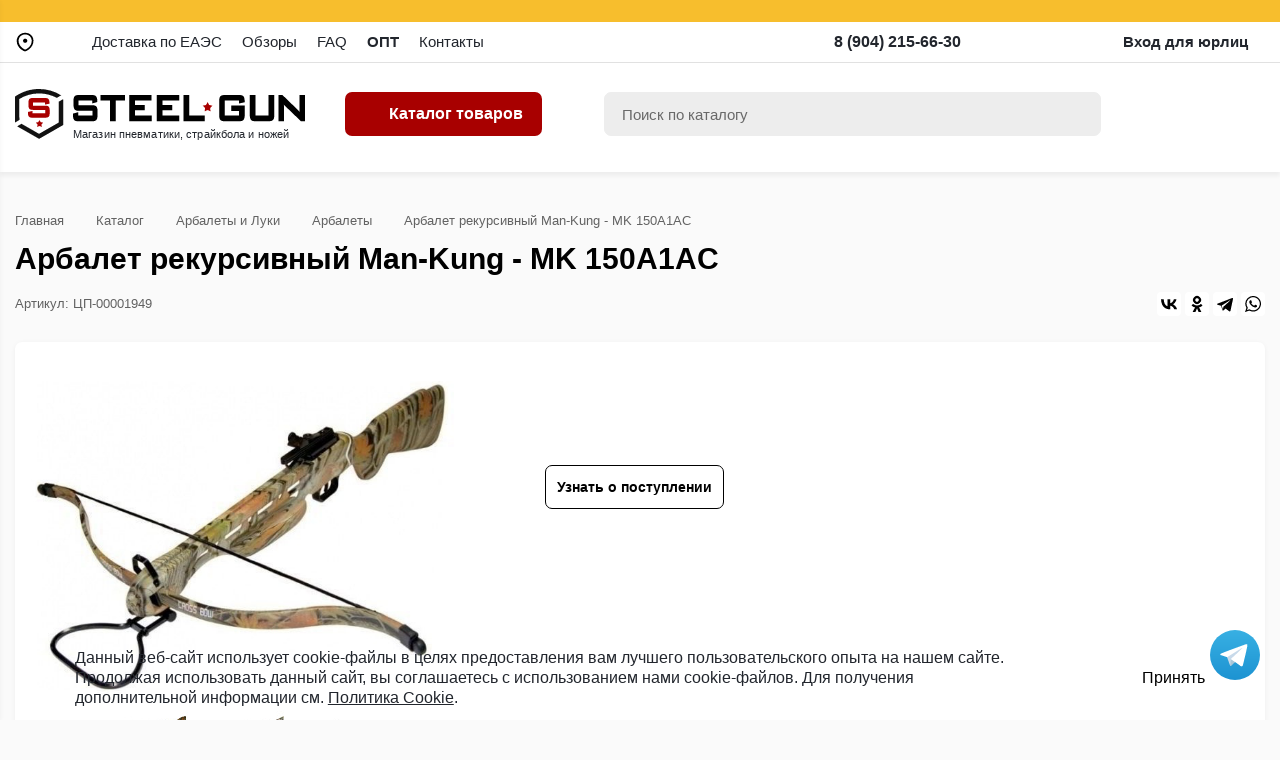

--- FILE ---
content_type: text/html; charset=UTF-8
request_url: https://sevastopol.steel-gun.ru/catalog/arbalety/arbalet-rekursivnyy-man-kung-mk-150a1ac/
body_size: 35274
content:
<!DOCTYPE html>
<html lang="ru">

<head>
    <meta charset="utf-8">
    <title>Арбалет рекурсивный Man-Kung - MK 150A1AC купить в Севастополе по цене 7&nbsp;800 руб. в интернет-магазине</title>
    <meta http-equiv="X-UA-Compatible" content="IE=edge">
    <meta name="viewport" content="width=device-width, initial-scale=1, maximum-scale=1">

    
    <meta property="og:title" content="Арбалет рекурсивный Man-Kung - MK 150A1AC купить в Севастополе по цене 7&nbsp;800 руб. в интернет-магазине" />
    <meta property="og:description" content="Заказать Арбалет рекурсивный Man-Kung - MK 150A1AC по цене 7&nbsp;800 руб. Оперативная доставка по Крыму, самовывоз в Севастополе. Выгодные предложения! Проконсультируем по товару: &#128222; 8 (869) 222-36-32" />
    <meta property="og:type" content="website" />
    <meta property="og:url" content="https://sevastopol.steel-gun.ru/catalog/arbalety/arbalet-rekursivnyy-man-kung-mk-150a1ac/" />
    <meta property="og:image" content="https://https://steel-gun.ru/upload/iblock/6e9/7q9ak33ooarv66x71k9pfyfmn7kz9xfk/arbalet_rekursivnyy_man_kung_mk_150a1ac.jpg">
    <!-- Slick CSS -->
    <link rel="stylesheet" href="https://cdnjs.cloudflare.com/ajax/libs/slick-carousel/1.8.1/slick.css">
    <link rel="stylesheet" href="https://cdnjs.cloudflare.com/ajax/libs/slick-carousel/1.8.1/slick-theme.css">
    <!-- Fancybox CSS -->
    <link rel="stylesheet" href="https://cdnjs.cloudflare.com/ajax/libs/fancybox/3.5.7/jquery.fancybox.css">
    <!-- Scrollbar CSS -->
    <link rel="stylesheet" href="https://cdnjs.cloudflare.com/ajax/libs/jquery.scrollbar/0.2.11/jquery.scrollbar.css">
    <!-- Jquery UI CSS -->
    <link href="https://code.jquery.com/ui/1.10.4/themes/ui-lightness/jquery-ui.css" rel="stylesheet">


    <!-- fonts -->
    <link rel="stylesheet" href="https://cdnjs.cloudflare.com/ajax/libs/font-awesome/5.15.3/css/all.min.css" integrity="sha512-iBBXm8fW90+nuLcSKlbmrPcLa0OT92xO1BIsZ+ywDWZCvqsWgccV3gFoRBv0z+8dLJgyAHIhR35VZc2oM/gI1w==" crossorigin="anonymous" />
    <link rel="preconnect" href="https://fonts.googleapis.com">
    <link rel="preconnect" href="https://fonts.gstatic.com" crossorigin>
    <link href="https://fonts.googleapis.com/css2?family=Open+Sans:wght@400;700&display=swap" rel="preload" as="font">

    <link rel="stylesheet" href="https://cdn.jsdelivr.net/npm/@splidejs/splide@4.1.4/dist/css/splide.min.css">


    <!-- app styles -->
    <link rel="stylesheet" href="/local/templates/main/css/main.css?v=113">
    <link rel="stylesheet" href="/local/templates/main/css/adaptive.css?v=28">


    <meta name="msapplication-navbutton-color" content="#000">
    <meta name="apple-mobile-web-app-status-bar-style" content="#000">
    <meta http-equiv="Content-Type" content="text/html; charset=UTF-8" />
<meta name="description" content="Заказать Арбалет рекурсивный Man-Kung - MK 150A1AC по цене 7&nbsp;800 руб. Оперативная доставка по Крыму, самовывоз в Севастополе. Выгодные предложения! Проконсультируем по товару: &#128222; 8 (869) 222-36-32" />
<script type="text/javascript" data-skip-moving="true">(function(w, d, n) {var cl = "bx-core";var ht = d.documentElement;var htc = ht ? ht.className : undefined;if (htc === undefined || htc.indexOf(cl) !== -1){return;}var ua = n.userAgent;if (/(iPad;)|(iPhone;)/i.test(ua)){cl += " bx-ios";}else if (/Windows/i.test(ua)){cl += ' bx-win';}else if (/Macintosh/i.test(ua)){cl += " bx-mac";}else if (/Linux/i.test(ua) && !/Android/i.test(ua)){cl += " bx-linux";}else if (/Android/i.test(ua)){cl += " bx-android";}cl += (/(ipad|iphone|android|mobile|touch)/i.test(ua) ? " bx-touch" : " bx-no-touch");cl += w.devicePixelRatio && w.devicePixelRatio >= 2? " bx-retina": " bx-no-retina";var ieVersion = -1;if (/AppleWebKit/.test(ua)){cl += " bx-chrome";}else if (/Opera/.test(ua)){cl += " bx-opera";}else if (/Firefox/.test(ua)){cl += " bx-firefox";}ht.className = htc ? htc + " " + cl : cl;})(window, document, navigator);</script>


<link href="/bitrix/js/ui/design-tokens/dist/ui.design-tokens.min.css?173713011022029" type="text/css"  rel="stylesheet" />
<link href="/bitrix/js/ui/fonts/opensans/ui.font.opensans.min.css?17371300032320" type="text/css"  rel="stylesheet" />
<link href="/bitrix/js/main/popup/dist/main.popup.bundle.min.css?173713015826598" type="text/css"  rel="stylesheet" />
<link href="/bitrix/cache/css/s1/main/page_7e235868d03ca49ddf644c621bd5ccf7/page_7e235868d03ca49ddf644c621bd5ccf7_v1.css?17416434641153" type="text/css"  rel="stylesheet" />
<link href="/bitrix/cache/css/s1/main/template_a6f6a331d8817b4bb8d1a371b2074a07/template_a6f6a331d8817b4bb8d1a371b2074a07_v1.css?174164346411602" type="text/css"  data-template-style="true" rel="stylesheet" />







 <style> .nca-cookiesaccept-line { box-sizing: border-box !important; margin: 0 !important; border: none !important; width: 100% !important; min-height: 10px !important; max-height: 250px !important; display: block; clear: both !important; padding: 12px !important; position: fixed; bottom: 0px !important; opacity: 1; transform: translateY(0%); z-index: 99999; } .nca-cookiesaccept-line > div { display: flex; align-items: center; } .nca-cookiesaccept-line > div > div { padding-left: 5%; padding-right: 5%; } .nca-cookiesaccept-line a { color: inherit; text-decoration:underline; } @media screen and (max-width:767px) { .nca-cookiesaccept-line > div > div { padding-left: 1%; padding-right: 1%; } } </style> 



    <!-- Favicon -->
    <link rel="apple-touch-icon" sizes="180x180" href="/apple-touch-icon.png">
    <link rel="icon" type="image/png" sizes="32x32" href="/favicon-32x32.png">
    <link rel="icon" type="image/png" sizes="16x16" href="/favicon-16x16.png">
    <!-- <link rel="manifest" href="/site.webmanifest"> -->
    <link rel="mask-icon" href="/safari-pinned-tab.svg" color="#5bbad5">
    <meta name="msapplication-TileColor" content="#00aba9">
    <meta name="theme-color" content="#ffffff">
    <link rel="canonical" href="https://sevastopol.steel-gun.ru/catalog/arbalety/arbalet-rekursivnyy-man-kung-mk-150a1ac/" />

</head>

<body>
        
    
    <!-- start header -->
    <div class="header_info_line">
        <!-- Бесплатно доставим заказы от 10 000 руб. весом до 3-х кг! <a href="/promotions/besplatnaya-dostavka/)">Подробнее</a> -->
        <!-- Обработка заказов не осуществляется 6 ноября в связи с праздником, все поступающие заказы будут обработаны 7 ноября. С Днем народного единства! -->
        <!-- График работы интернет-магазина в праздники: 12 июня - выходной. С Днем России! -->
        <!-- Отправка баллонов под давлением и пиротехники транспортными компаниями запрещена. -->
        <!-- В связи с техническими работами возможны временные проблемы с телефонной связью, напишите нам в чат на сайте, мы обязательно вам перезоним! -->
        <!-- График работы: 31 декабря, 1, 2, 7 и 8 января - выходные дни. С наступающим праздниками! -->
    </div>
    <header class="header">
        <div class="header-top">
            <div class="wrapper">
                <div class="header-top__row">
                    <div class="hb-ico header-bar"></div>
                    
<a data-fancybox data-src="#modal-local" href="javascript:;" class="header-local">
    <span class="hb-ico location-ico"></span>
    <b id='isLocationNeedConfirm' data-needConfirm='Y'></b>
</a>

<div class="confirm-popup-container">
    <div class="confirm-popup">
        <div class="text">Ваш город <b>?</b></div>
        <div class="buttons">
            <div data-locationcode="" class='confirm-city main-btn'>Да</div>
            <div data-fancybox data-src="#modal-local" class='decine-city'>Изменить город</div>
        </div>
    </div>
</div>


<div style="display: none;" id="modal-local" class="modal modal-local">
    <div class="modal-close"></div>
    <div class="modal-wrap">
        <span class="modal-title">Выберите город</span>
        <div class="location">
            <select class="location-search headerSelect" name="" id="">
                <option value="">                </option>
            </select>
        </div>
                <ul class="modal-list locations">
                                    <li><a data-locationcode='0000103664' href="javascript:void(0)" >Санкт-Петербург</a></li>
                                            <li><a data-locationcode='0000073738' href="javascript:void(0)" >Москва</a></li>
                                            <li><a data-locationcode='0001092542' href="javascript:void(0)" >Севастополь</a></li>
                                            <li><a data-locationcode='0001078295' href="javascript:void(0)" >Симферополь</a></li>
                                            <li><a data-locationcode='0000386590' href="javascript:void(0)" >Краснодар</a></li>
                                            <li><a data-locationcode='0000600317' href="javascript:void(0)" >Нижний Новгород</a></li>
                                            <li><a data-locationcode='0000445112' href="javascript:void(0)" >Ростов-на-Дону</a></li>
                                            <li><a data-locationcode='0001079557' href="javascript:void(0)" >Ялта</a></li>
                                            <li><a data-locationcode='0000394020' href="javascript:void(0)" >Сочи</a></li>
                                            <li><a data-locationcode='0001080300' href="javascript:void(0)" >Евпатория</a></li>
                                            <li><a data-locationcode='0001080784' href="javascript:void(0)" >Феодосия</a></li>
                                            <li><a data-locationcode='0001076704' href="javascript:void(0)" >Керчь</a></li>
                                            <li><a data-locationcode='0000397648' href="javascript:void(0)" >Анапа</a></li>
                                            <li><a data-locationcode='0000250453' href="javascript:void(0)" >Тула</a></li>
                                            <li><a data-locationcode='0000426112' href="javascript:void(0)" >Волгоград</a></li>
                                            <li><a data-locationcode='0000377795' href="javascript:void(0)" >Великий Новгород</a></li>
                                            <li><a data-locationcode='0000603285' href="javascript:void(0)" >Саров</a></li>
                                            <li><a data-locationcode='0001058581' href="javascript:void(0)" >Владивосток</a></li>
                                            <li><a data-locationcode='0000812044' href="javascript:void(0)" >Екатеринбург</a></li>
                                            <li><a data-locationcode='0000949228' href="javascript:void(0)" >Новосибирск</a></li>
                            </ul>
    </div>
</div>                    <ul class="header-menu">
                        <li class=''><a  href='/delivery/'>Доставка по ЕАЭС</a>
                            <!-- <ul>
                                <li><a href="/delivery/" title="Оплата и доставка">Оплата и доставка</a></li>
                                <li><a href="/bonuses/" title="Бонусная программа">Бонусная программа</a></li>
                                <li><a href="/guarantee/" title="Гарантия и возврат">Гарантия и возврат</a></li>
                            </ul> -->
                        </li>
                        <!-- <li>
                            <a  href="/promotions/">
                                Акции
                                <span class="hb-ico percent-ico"></span>
                            </a>
                        </li> -->
                        <li><a  href="/reviews/" title="Обзоры">Обзоры</a></li>
                        <li><a  href="/faq/" title="faq">FAQ</a></li>
                        <li><a  href="/opt/" title="opt"><b>ОПТ</b></a></li>
                        <li><a  href="/contacts/" title="Контакты">Контакты</a></li>
                    </ul>
                </div>
                <!-- шапка мобильной версии -->
                <div class="header-mobile-row">
                    <div class="logo-mobile">
                        <a href="/"><img src="/img/logo4.svg" alt="steel-gun.ru"></a>
                    </div>
                    <div class="buttons-mobile">
                        <!-- <a data-fancybox="" data-src="#modal-call" href="+78122009716" class="hb-ico tel-ico"></a> -->
                        <!-- <a href="tel:+78122009716" class="hb-ico tel-ico"></a> -->
                        <a href="tel:+79042156630" class="hb-ico tel-ico"><span>8 (904) 215-66-30</span></a>                        <span class="hb-ico search-ico search-mob showMobileSearch"></span>
                    </div>
                </div>
                <div class="header-info">
                    <span class="header-timetable">ПН-ПТ 10:00 - 18:00</span>
                    <a href="tel:+79042156630" class="header-phone"><span>8 (904) 215-66-30</span></a>                    <!-- <a data-fancybox data-src="#modal-call" href="javascript:;" class="main-btn">Заказать звонок</a> -->
                </div>
                                    <div class="header-entrance showAuthPopup">
                        <span class="hb-ico user-ico"></span>
                        Вход для юрлиц
                    </div>
                
            </div>
            <div class="mobile-search">
                <!-- форма -->
<div class="header-search">
    <div class="container" id='title-search-mobile'>
        <form action="/search/">
            <div class="input-block">
                <input autocomplete="off" id='title-search-input-mobile' type="text" name="q" value='' placeholder="Поиск по каталогу">
                <button class="hb-ico search-ico"></button>
            </div>
        </form>
    </div>
</div>


            </div>
        </div>
        <div class="header-bottom">
            <div class="wrapper">
                                <div class="header-logo">
                    <a href="/"><img src="/img/logo4.svg" alt="steel-gun.ru"></a>
                    <span class="logo-text">Магазин пневматики, страйкбола и ножей</span>
                </div>
                <a href="tel:+78122009716" class="hb-ico tel-ico"></a>
                <span class="hb-ico search-ico search-mob"></span>
                <a href="#" class="header-catalog catalog-btn desktop">
                    <span class="hb-ico catalog-ico"></span>
                    <span>Каталог товаров</span>
                </a>
                <!-- форма -->
<div class="header-search">
    <div class="container-nb" id='title-search'>
        <form action="/search/">
            <div class="input-block">
                <input autocomplete="off" id='title-search-input' type="text" name="q" value='' placeholder="Поиск по каталогу">
                <button class="hb-ico search-ico"></button>
            </div>
        </form>
    </div>
</div>


                <div class="header-buttons">
                    <a href="/compare/" class="hb-ico bar-ico"></a>
                    <a href="/favorites/" class="hb-ico favorite-ico"></a>

                                    </div>
            </div>
        </div>
    </header>
    <div class="mobMenu">
        <div class="mobMenu-wrap">
            <ul class="mobMenu-list">
                <li><a href="/catalog/" class='catalog-btn'>Каталог товаров</a></li>
                <li><a href="/delivery/">Оплата и доставка</a></li>
                <li><a href="/bonuses/">Бонусная программа</a></li>
                <li><a href="/guarantee/">Гарантия и возврат</a></li>
                <li>
                    <a href="/promotions/">
                        <span class="hb-ico percent-ico"></span>
                        Акции
                    </a>
                </li>
                <li><a href="/reviews/">Обзоры и советы</a></li>
                <li><a href="/faq/">Вопросы и ответы</a></li>
                <li><a href="/opt/">Оптовым клиентам</a></li>
                <li><a href="/partners/">Наши партнеры</a></li>
                <li><a href="/requisites/">Реквизиты</a></li>
                <li><a href="/agreement/">Политика обработки персональных данных</a></li>
                <li><a href="/contacts/">Контакты</a></li>
            </ul>
            <div class="mobMenu-bottom">
                <div class="mobMenu-info">
                    <a href="tel:+79042156630" class="mobMenu-phone"><span>8 (904) 215-66-30</span></a>                    <span>ПН-ПТ 10:00 - 18:00</span>
                </div>
                <a data-fancybox data-src="#modal-call" href="javascript:;" class="main-btn">Заказать звонок</a>
            </div>
        </div>
    </div>
    <ul class="mobBar">
        <li><a href="/">
                <span><i class="hb-ico house-ico"></i></span>
                <b>Главная</b>
            </a></li>
        <li><a href="/catalog/" class="catalog-btn">
                <span><i class="hb-ico catalog-ico-2"></i></span>
                <b>Каталог</b>
            </a></li>
        <li><a href="/favorites/">
                <span><i class="hb-ico favorite-ico"></i></span>
                <b>Избранное</b>
            </a></li>
                    <li>
                <a id='showAuthorisation' class='showAuthPopup' href="/personal/">
                    <span><i class="hb-ico user-ico"></i></span>
                    <b>Войти</b>
                </a>
            </li>
                        
    </ul>
    <!-- end header -->
    <!-- start directory -->
	<div class="main-sidebar directory">
        <div class="close-menu"></div>
		<div class="catalog-top">
			<span class="catalog-top__title">Каталог</span>
			<span class="hb-ico close-ico"></span>
		</div>
		<ul class="catalog-menu">
                                    <li class="catalog-item active">
                            <a href="/catalog/arbalety-i-luki/" class="catalog-link">
                                <span class="hb-ico sidebar-ico-1"></span>
                                Арбалеты и Луки                            </a>
                            <div class="catalog-item__row">
                                <div class="catalog-top">
                                    <!-- <span class="hb-ico arrow-left"></span> -->
                                    <span class="catalog-top__title">Арбалеты и Луки</span>
                                    <span class="hb-ico close-ico"></span>
                                </div>
                                <div class="catalog-mob">
                                    <a class="catalog-mob__link">
                                        <span class="catalog-mob__name"><i class="fas fa-chevron-left"></i> Назад</span>
                                    </a>
                                </div>
                                                                            <div class="catalog-item__col">
                                                <ul>
                                                                                                                        <li><a class='menu-defaul-link active' href="/catalog/arbalety/">Арбалеты</a></li>
                                                                                                                                    <li><a class='menu-defaul-link ' href="/catalog/luki/">Луки</a></li>
                                                                                                                                    <li><a class='parentElement ' href="/catalog/aksessuary-dlya-arbaletov-i-lukov/">Аксессуары для арбалетов и луков</a>
                                                                        <ul class='childSections'>
                                                                                                                                                                 <li><a class='' href="/catalog/vosk-shchity-kolchany/">Воск, Щиты, Колчаны</a></li>

                                                                                                                                                                         <li><a class='' href="/catalog/misheni-dlya-arbaletov-i-lukov/">Мишени для арбалетов и луков</a></li>

                                                                                                                                                                         <li><a class='' href="/catalog/polochki-relizy/">Полочки, релизы</a></li>

                                                                                                                                                            </ul>
                                                                    </li>
                                                                                                                </ul>
                                            </div>
                                                                                    <div class="catalog-item__col">
                                                <ul>
                                                                                                                        <li><a class='parentElement ' href="/catalog/raskhodniki-dlya-arbaletov-i-lukov/">Расходники для арбалетов и луков</a>
                                                                        <ul class='childSections'>
                                                                                                                                                                 <li><a class='' href="/catalog/strely-arbaletnye/">Стрелы арбалетные</a></li>

                                                                                                                                                                         <li><a class='' href="/catalog/strely-luchnye/">Стрелы лучные</a></li>

                                                                                                                                                                         <li><a class='' href="/catalog/tetiva-nakonechniki-zakontsovki/">Тетива, Наконечники, Законцовки</a></li>

                                                                                                                                                            </ul>
                                                                    </li>
                                                                                                                                    <li><a class='parentElement ' href="/catalog/rogatki-i-aksessuary/">Рогатки и аксессуары</a>
                                                                        <ul class='childSections'>
                                                                                                                                                                 <li><a class='' href="/catalog/rogatki/">Рогатки</a></li>

                                                                                                                                                                         <li><a class='' href="/catalog/raskhodniki-dlya-rogatok/">Расходники для рогаток</a></li>

                                                                                                                                                            </ul>
                                                                    </li>
                                                                                                                </ul>
                                            </div>
                                                                                                                    <div class="catalog-item__col">
                                                <ul>
                                                                                                                    <li><a class='seo-link-menu' href="/catalog/arbalety-man_kung/">Man Kung</a></li>
                                                                                                                            <li><a class='seo-link-menu' href="/catalog/arbalety-i-luki/centrshot/">Centershot</a></li>
                                                                                                                            <li><a class='seo-link-menu' href="/catalog/arbalety_dlya_ohoty/">Арбалеты для охоты</a></li>
                                                                                                                            <li><a class='seo-link-menu' href="/catalog/arbalety-arbalety_pistolety/">Арбалеты-пистолеты</a></li>
                                                                                                                            <li><a class='seo-link-menu' href="/catalog/raskhodniki-dlya-arbaletov-i-lukov/karbonovye-strely/">Карбоновые стрелы</a></li>
                                                                                                            </ul>
                                            </div>
                                                                    </div>
                        </li>
                                            <li class="catalog-item ">
                            <a href="/catalog/nozhi/" class="catalog-link">
                                <span class="hb-ico sidebar-ico-2"></span>
                                Ножи                            </a>
                            <div class="catalog-item__row">
                                <div class="catalog-top">
                                    <!-- <span class="hb-ico arrow-left"></span> -->
                                    <span class="catalog-top__title">Ножи</span>
                                    <span class="hb-ico close-ico"></span>
                                </div>
                                <div class="catalog-mob">
                                    <a class="catalog-mob__link">
                                        <span class="catalog-mob__name"><i class="fas fa-chevron-left"></i> Назад</span>
                                    </a>
                                </div>
                                                                            <div class="catalog-item__col">
                                                <ul>
                                                                                                                        <li><a class='menu-defaul-link ' href="/catalog/nozhi-s-fiksirovannym-klinkom/">С фиксированным клинком</a></li>
                                                                                                                                    <li><a class='menu-defaul-link ' href="/catalog/skladnye-nozhi/">Складные</a></li>
                                                                                                                                    <li><a class='menu-defaul-link ' href="/catalog/nozhi-dlya-gorodskogo-nosheniya/">Для городского ношения</a></li>
                                                                                                                                    <li><a class='menu-defaul-link ' href="/catalog/turisticheskie-nozhi/">Туристические</a></li>
                                                                                                                                    <li><a class='menu-defaul-link ' href="/catalog/shveytsarskie/">Швейцарские</a></li>
                                                                                                                                    <li><a class='menu-defaul-link ' href="/catalog/multiinstrumenty/">Мультиинструменты</a></li>
                                                                                                                                    <li><a class='menu-defaul-link ' href="/catalog/balisongi/">Балисонги</a></li>
                                                                                                                                    <li><a class='menu-defaul-link ' href="/catalog/kerambity/">Керамбиты</a></li>
                                                                                                                                    <li><a class='menu-defaul-link ' href="/catalog/metatelnye-nozhi/">Метательные</a></li>
                                                                                                                                    <li><a class='menu-defaul-link ' href="/catalog/kukri/">Кукри</a></li>
                                                                                                                </ul>
                                            </div>
                                                                                    <div class="catalog-item__col">
                                                <ul>
                                                                                                                        <li><a class='menu-defaul-link ' href="/catalog/machete/">Мачете</a></li>
                                                                                                                                    <li><a class='menu-defaul-link ' href="/catalog/ohotnichi-nozhi/">Охотничьи</a></li>
                                                                                                                                    <li><a class='menu-defaul-link ' href="/catalog/kukhonnye-nozhi/">Кухонные</a></li>
                                                                                                                                    <li><a class='menu-defaul-link ' href="/catalog/fileynye-nozhi/">Филейные</a></li>
                                                                                                                                    <li><a class='menu-defaul-link ' href="/catalog/tychkovye-nozhi/">Тычковые</a></li>
                                                                                                                                    <li><a class='menu-defaul-link ' href="/catalog/trenirovochnye-nozhi/">Тренировочные</a></li>
                                                                                                                                    <li><a class='menu-defaul-link ' href="/catalog/sredstva-zatochki/">Средства заточки</a></li>
                                                                                                                                    <li><a class='menu-defaul-link ' href="/catalog/temlyaki-i-businy/">Темляки и Бусины</a></li>
                                                                                                                                    <li><a class='menu-defaul-link ' href="/catalog/masla-dlya-nozhey/">Масла для ножей</a></li>
                                                                                                                                    <li><a class='parentElement ' href="/catalog/aksessuary-i-zapchasti-dlya-victorinox/">Аксессуары и запчасти для Victorinox</a>
                                                                        <ul class='childSections'>
                                                                                                                                                                 <li><a class='' href="/catalog/chekhly-i-nozhny/">Чехлы и Ножны</a></li>

                                                                                                                                                                         <li><a class='' href="/catalog/zapchasti-dlya-victorinox/">Запчасти для Victorinox</a></li>

                                                                                                                                                            </ul>
                                                                    </li>
                                                                                                                </ul>
                                            </div>
                                                                                                                    <div class="catalog-item__col">
                                                <ul>
                                                                                                                    <li><a class='seo-link-menu' href="/catalog/nozhi-morakniv-mora/">MORA</a></li>
                                                                                                                            <li><a class='seo-link-menu' href="/catalog/nozhi-kizlyar/">Кизляр</a></li>
                                                                                                                            <li><a class='seo-link-menu' href="/catalog/skladnye-nozhi-victorinox/">Victorinox</a></li>
                                                                                                                            <li><a class='seo-link-menu' href="/catalog/nozhi-noks/">НОКС</a></li>
                                                                                                                            <li><a class='seo-link-menu' href="/catalog/nozhi-steel-will/">Steel Will</a></li>
                                                                                                                            <li><a class='seo-link-menu' href="/catalog/nozhi-cold-steel/">Cold Steel</a></li>
                                                                                                                            <li><a class='seo-link-menu' href="/catalog/nozhi-ganzo/">Ganzo</a></li>
                                                                                                                            <li><a class='seo-link-menu' href="/catalog/nozhi-kizlyar-supreme/	">Kizlyar Supreme</a></li>
                                                                                                                            <li><a class='seo-link-menu' href="/catalog/skladnye-nozhi-opinel/">Opinel</a></li>
                                                                                                                            <li><a class='seo-link-menu' href="/catalog/kizlyar-skladnye-nozhi/">Кизляр</a></li>
                                                                                                            </ul>
                                            </div>
                                                                                    <div class="catalog-item__col">
                                                <ul>
                                                                                                                    <li><a class='seo-link-menu' href="/catalog/skladnye-nozhi-spyderco/">Spyderco</a></li>
                                                                                                                            <li><a class='seo-link-menu' href="/catalog/nozhi-kershaw/">Kershaw</a></li>
                                                                                                                            <li><a class='seo-link-menu' href="/catalog/nozhi-helle/">Helle</a></li>
                                                                                                                            <li><a class='seo-link-menu' href="/catalog/nozhi-viking-nordway/">Viking Nordway</a></li>
                                                                                                                            <li><a class='seo-link-menu' href="/catalog/nozhi-ontario/">Ontario</a></li>
                                                                                                                            <li><a class='seo-link-menu' href="/catalog/nozhi-with-armor/">With Armor</a></li>
                                                                                                                            <li><a class='seo-link-menu' href="/catalog/nozhi-firebird/">Firebird</a></li>
                                                                                                                            <li><a class='seo-link-menu' href="/catalog/skladnye-nozhi-ruike/">Ruike</a></li>
                                                                                                                            <li><a class='seo-link-menu' href="/catalog/nozhi-yuzhnyy-krest/">Южный Крест</a></li>
                                                                                                            </ul>
                                            </div>
                                                                    </div>
                        </li>
                                            <li class="catalog-item ">
                            <a href="/catalog/multituly/" class="catalog-link">
                                <span class="hb-ico sidebar-ico-3"></span>
                                Мультитулы                            </a>
                            <div class="catalog-item__row">
                                <div class="catalog-top">
                                    <!-- <span class="hb-ico arrow-left"></span> -->
                                    <span class="catalog-top__title">Мультитулы</span>
                                    <span class="hb-ico close-ico"></span>
                                </div>
                                <div class="catalog-mob">
                                    <a class="catalog-mob__link">
                                        <span class="catalog-mob__name"><i class="fas fa-chevron-left"></i> Назад</span>
                                    </a>
                                </div>
                                                                                                            <div class="catalog-item__col">
                                                <ul>
                                                                                                                    <li><a class='seo-link-menu' href="/catalog/multituly-roxon/">Roxon</a></li>
                                                                                                                            <li><a class='seo-link-menu' href="/catalog/multituly-nextool/">NexTool</a></li>
                                                                                                                            <li><a class='seo-link-menu' href="/catalog/multituly-gerber/">Gerber</a></li>
                                                                                                                            <li><a class='seo-link-menu' href="/catalog/multituly-leatherman-lezerman/">Leatherman</a></li>
                                                                                                                            <li><a class='seo-link-menu' href="/catalog/multituly-ganzo-ganzo/">Ganzo</a></li>
                                                                                                            </ul>
                                            </div>
                                                                                    <div class="catalog-item__col">
                                                <ul>
                                                                                                                    <li><a class='seo-link-menu' href="/catalog/multituly-viking-nordway-viking-nordvey/">Viking Nordway</a></li>
                                                                                                                            <li><a class='seo-link-menu' href="/catalog/multituly-marser/">Marser</a></li>
                                                                                                                            <li><a class='seo-link-menu' href="/catalog/multituly-arhont-arkhont/">Arhont</a></li>
                                                                                                                            <li><a class='seo-link-menu' href="/catalog/multituly-traveler/">Traveller</a></li>
                                                                                                            </ul>
                                            </div>
                                                                    </div>
                        </li>
                                            <li class="catalog-item ">
                            <a href="/catalog/optika/" class="catalog-link">
                                <span class="hb-ico sidebar-ico-4"></span>
                                Оптика                            </a>
                            <div class="catalog-item__row">
                                <div class="catalog-top">
                                    <!-- <span class="hb-ico arrow-left"></span> -->
                                    <span class="catalog-top__title">Оптика</span>
                                    <span class="hb-ico close-ico"></span>
                                </div>
                                <div class="catalog-mob">
                                    <a class="catalog-mob__link">
                                        <span class="catalog-mob__name"><i class="fas fa-chevron-left"></i> Назад</span>
                                    </a>
                                </div>
                                                                            <div class="catalog-item__col">
                                                <ul>
                                                                                                                        <li><a class='menu-defaul-link ' href="/catalog/binokli/">Бинокли</a></li>
                                                                                                                                    <li><a class='menu-defaul-link ' href="/catalog/zritelnye-truby/">Зрительные трубы</a></li>
                                                                                                                                    <li><a class='menu-defaul-link ' href="/catalog/monokulyary/">Монокуляры</a></li>
                                                                                                                </ul>
                                            </div>
                                                                                    <div class="catalog-item__col">
                                                <ul>
                                                                                                                        <li><a class='parentElement ' href="/catalog/pritsely/">Прицелы</a>
                                                                        <ul class='childSections'>
                                                                                                                                                                 <li><a class='' href="/catalog/kollimatornye-pritsely/">Коллиматорные прицелы</a></li>

                                                                                                                                                                         <li><a class='' href="/catalog/opticheskie-pritsely/">Оптические прицелы</a></li>

                                                                                                                                                            </ul>
                                                                    </li>
                                                                                                                                    <li><a class='parentElement ' href="/catalog/krepleniya-dlya-optiki/">Крепления для оптики</a>
                                                                        <ul class='childSections'>
                                                                                                                                                                 <li><a class='' href="/catalog/krepleniya-razdelnye/">Крепления раздельные</a></li>

                                                                                                                                                                         <li><a class='' href="/catalog/kronshteyny-i-monobloki/">Кронштейны и Моноблоки</a></li>

                                                                                                                                                                         <li><a class='' href="/catalog/perekhodniki-dlya-optiki/">Переходники для оптики</a></li>

                                                                                                                                                            </ul>
                                                                    </li>
                                                                                                                </ul>
                                            </div>
                                                                                                                    <div class="catalog-item__col">
                                                <ul>
                                                                                                                    <li><a class='seo-link-menu' href="/catalog/binokli-bushnell/">Bushnell</a></li>
                                                                                                                            <li><a class='seo-link-menu' href="/catalog/binokli-veber/">Veber</a></li>
                                                                                                                            <li><a class='seo-link-menu' href="/catalog/binokli-nikon/">Nikon</a></li>
                                                                                                            </ul>
                                            </div>
                                                                    </div>
                        </li>
                                            <li class="catalog-item ">
                            <a href="/catalog/pnevmatika/" class="catalog-link">
                                <span class="hb-ico sidebar-ico-5"></span>
                                Пневматика                            </a>
                            <div class="catalog-item__row">
                                <div class="catalog-top">
                                    <!-- <span class="hb-ico arrow-left"></span> -->
                                    <span class="catalog-top__title">Пневматика</span>
                                    <span class="hb-ico close-ico"></span>
                                </div>
                                <div class="catalog-mob">
                                    <a class="catalog-mob__link">
                                        <span class="catalog-mob__name"><i class="fas fa-chevron-left"></i> Назад</span>
                                    </a>
                                </div>
                                                                            <div class="catalog-item__col">
                                                <ul>
                                                                                                                        <li><a class='menu-defaul-link ' href="/catalog/pnevmaticheskie-avtomaty/">Автоматы</a></li>
                                                                                                                                    <li><a class='menu-defaul-link ' href="/catalog/pnevmaticheskie-vintovki/">Винтовки</a></li>
                                                                                                                                    <li><a class='menu-defaul-link ' href="/catalog/pnevmaticheskie-pistolety/">Пистолеты</a></li>
                                                                                                                </ul>
                                            </div>
                                                                                    <div class="catalog-item__col">
                                                <ul>
                                                                                                                        <li><a class='menu-defaul-link ' href="/catalog/pnevmaticheskie-revolvery/">Револьверы</a></li>
                                                                                                                                    <li><a class='parentElement ' href="/catalog/aksessuary-i-raskhodniki-dlya-pnevmatiki/">Аксессуары и расходники для пневматики</a>
                                                                        <ul class='childSections'>
                                                                                                                                                                 <li><a class='' href="/catalog/ballony/">Баллоны</a></li>

                                                                                                                                                                         <li><a class='' href="/catalog/drob/">Дробь</a></li>

                                                                                                                                                                         <li><a class='' href="/catalog/magaziny-dlya-pnevmatiki/">Магазины для пневматики</a></li>

                                                                                                                                                                         <li><a class='' href="/catalog/masla-smazki-dlya-pnevmatiki/">Масла, смазки для пневматики</a></li>

                                                                                                                                                                         <li><a class='' href="/catalog/misheni-i-puleulavlivateli/">Мишени и пулеулавливатели</a></li>

                                                                                                                                                                         <li><a class='' href="/catalog/nabory-dlya-chistki/">Наборы для чистки</a></li>

                                                                                                                                                                         <li><a class='' href="/catalog/puli-dlya-pnevmatiki/">Пули</a></li>

                                                                                                                                                                         <li><a class='' href="/catalog/nasosy/">Насосы</a></li>

                                                                                                                                                                         <li><a class='' href="/catalog/chekhly-i-kobury/">Чехлы и кобуры</a></li>

                                                                                                                                                                         <li><a class='' href="/catalog/shnury-pistoletnye/">Шнуры пистолетные</a></li>

                                                                                                                                                            </ul>
                                                                    </li>
                                                                                                                                    <li><a class='parentElement ' href="/catalog/zapchasti_1/">Запчасти</a>
                                                                        <ul class='childSections'>
                                                                                                                                                                 <li><a class='' href="/catalog/remkomplekty/">Ремкомплекты</a></li>

                                                                                                                                                                         <li><a class='' href="/catalog/pruzhiny-vitye/">Пружины витые</a></li>

                                                                                                                                                                         <li><a class='' href="/catalog/pruzhiny-gazovye/">Пружины газовые</a></li>

                                                                                                                                                                         <li><a class='' href="/catalog/manzhety/">Манжеты</a></li>

                                                                                                                                                                         <li><a class='' href="/catalog/vinty/">Винты</a></li>

                                                                                                                                                                         <li><a class='' href="/catalog/rukoyati/">Рукояти</a></li>

                                                                                                                                                                         <li><a class='' href="/catalog/moderatory/">Модераторы</a></li>

                                                                                                                                                                         <li><a class='' href="/catalog/prochie/">Прочие</a></li>

                                                                                                                                                            </ul>
                                                                    </li>
                                                                                                                </ul>
                                            </div>
                                                                                                                    <div class="catalog-item__col">
                                                <ul>
                                                                                                                    <li><a class='seo-link-menu' href="/catalog/pnevmaticheskie-pistolety-gletcher/">Gletcher</a></li>
                                                                                                                            <li><a class='seo-link-menu' href="/catalog/pnevmaticheskie-pistolety-borner/">Borner</a></li>
                                                                                                                            <li><a class='seo-link-menu' href="/catalog/pnevmatika-umarex/">Umarex</a></li>
                                                                                                                            <li><a class='seo-link-menu' href="/catalog/pnevmatika-crosman/">Crosman</a></li>
                                                                                                                            <li><a class='seo-link-menu' href="/catalog/pnevmatika-baikal-izhevsk/">Baikal (Ижевск)</a></li>
                                                                                                                            <li><a class='seo-link-menu' href="/catalog/pnevmatika-stalker/">Stalker</a></li>
                                                                                                                            <li><a class='seo-link-menu' href="/catalog/pnevmatika-gamo/">Gamo</a></li>
                                                                                                                            <li><a class='seo-link-menu' href="/catalog/pnevmatika-hatsan/">Hatsan</a></li>
                                                                                                                            <li><a class='seo-link-menu' href="/catalog/pnevmaticheskie-pistolety-swiss-arms/">Swiss Arms</a></li>
                                                                                                                            <li><a class='seo-link-menu' href="/catalog/pnevmaticheskie-pistolety-daisy/">Daisy</a></li>
                                                                                                                            <li><a class='seo-link-menu' href="/catalog/pnevmaticheskie-pistolety-blow/">Blow</a></li>
                                                                                                                            <li><a class='seo-link-menu' href="/catalog/pnevmaticheskie-vintovki-kral-kral/">Kral</a></li>
                                                                                                                            <li><a class='seo-link-menu' href="/catalog/pnevmatika-pm_pistolet_makarova/	">ПМ (Макарова)</a></li>
                                                                                                                            <li><a class='seo-link-menu' href="/catalog/pnevmatika-pistolet-beretta/">Beretta</a></li>
                                                                                                                            <li><a class='seo-link-menu' href="/catalog/pnevmatika-beretta_92/">Beretta 92</a></li>
                                                                                                                            <li><a class='seo-link-menu' href="/catalog/pnevmatika-tt_tulskiy_tokarev/">ТТ</a></li>
                                                                                                                            <li><a class='seo-link-menu' href="/catalog/pistolet-walther/">Walther</a></li>
                                                                                                            </ul>
                                            </div>
                                                                                    <div class="catalog-item__col">
                                                <ul>
                                                                                                                    <li><a class='seo-link-menu' href="/catalog/colt_1911-pnevmaticheskie-pistolety/">Colt 1911</a></li>
                                                                                                                            <li><a class='seo-link-menu' href="/catalog/pistolet-glock/">Glock</a></li>
                                                                                                                            <li><a class='seo-link-menu' href="/catalog/pnevmaticheskie-pistolety/aps-avtomaticheskiy-pistolet-stechkina/">АПС (Стечкина)</a></li>
                                                                                                                            <li><a class='seo-link-menu' href="/catalog/pnevmatika-pistolet-sig-sauer/">SIG Sauer</a></li>
                                                                                                                            <li><a class='seo-link-menu' href="/catalog/pnevmatika-pistolet-heckler-koch/">Heckler & Koch</a></li>
                                                                                                                            <li><a class='seo-link-menu' href="/catalog/pnevmatika/pcp_pnevmatika/">PCP</a></li>
                                                                                                                            <li><a class='seo-link-menu' href="/catalog/pnevmaticheskie-pistolety/blowback/">с Blowback</a></li>
                                                                                                                            <li><a class='seo-link-menu' href="/catalog/gazoballonnyy-pnevmaticheskie-pistolety/">Газобалонные пистолеты</a></li>
                                                                                                                            <li><a class='seo-link-menu' href="/catalog/pnevmaticheskie-pistolety/co2/">Пистолеты на CO2</a></li>
                                                                                                                            <li><a class='seo-link-menu' href="/catalog/pnevmaticheskie-vintovki/pruzhinno-porshnevye/">Пружинно-поршневые (ППП)</a></li>
                                                                                                                            <li><a class='seo-link-menu' href="/catalog/pnevmatika/mnogozaryadnaya/">Многозарядная пневматика</a></li>
                                                                                                                            <li><a class='seo-link-menu' href="/catalog/kobura-dlja-pm/">Кобуры для ПМ</a></li>
                                                                                                                            <li><a class='seo-link-menu' href="/catalog/pnevmatika/kalibr-4-5-mm-177/">4,5мм</a></li>
                                                                                                                            <li><a class='seo-link-menu' href="/catalog/pnevmatika/kalibr-6-35-mm/">6,35мм</a></li>
                                                                                                                            <li><a class='seo-link-menu' href="/catalog/pnevmatika/kalibr-5-5-mm/">5,5мм</a></li>
                                                                                                                            <li><a class='seo-link-menu' href="/catalog/pnevmaticheskie-vintovki/bullpup/">Буллпап винтовки</a></li>
                                                                                                                            <li><a class='seo-link-menu' href="/catalog/pnevmaticheskie-vintovki/snaiperskie/">Снайперские винтовки</a></li>
                                                                                                            </ul>
                                            </div>
                                                                    </div>
                        </li>
                                            <li class="catalog-item ">
                            <a href="/catalog/straykbol/" class="catalog-link">
                                <span class="hb-ico sidebar-ico-6"></span>
                                Страйкбол                            </a>
                            <div class="catalog-item__row">
                                <div class="catalog-top">
                                    <!-- <span class="hb-ico arrow-left"></span> -->
                                    <span class="catalog-top__title">Страйкбол</span>
                                    <span class="hb-ico close-ico"></span>
                                </div>
                                <div class="catalog-mob">
                                    <a class="catalog-mob__link">
                                        <span class="catalog-mob__name"><i class="fas fa-chevron-left"></i> Назад</span>
                                    </a>
                                </div>
                                                                            <div class="catalog-item__col">
                                                <ul>
                                                                                                                        <li><a class='menu-defaul-link ' href="/catalog/straykbolnie-pistolety/">Пистолеты</a></li>
                                                                                                                                    <li><a class='menu-defaul-link ' href="/catalog/straykbolnie-avtomaty/">Автоматы</a></li>
                                                                                                                                    <li><a class='menu-defaul-link ' href="/catalog/straykbolnie-vintovki/">Винтовки</a></li>
                                                                                                                                    <li><a class='menu-defaul-link ' href="/catalog/straykbolnie-pulemety/">Пулеметы</a></li>
                                                                                                                </ul>
                                            </div>
                                                                                    <div class="catalog-item__col">
                                                <ul>
                                                                                                                        <li><a class='menu-defaul-link ' href="/catalog/pirotekhnika/">Пиротехника</a></li>
                                                                                                                                    <li><a class='parentElement ' href="/catalog/aksessuary-dlya-straykbola/">Аксессуары для страйкбола</a>
                                                                        <ul class='childSections'>
                                                                                                                                                                 <li><a class='' href="/catalog/akkumulyatory-dlya-straykbola/">Аккумуляторы для страйкбола</a></li>

                                                                                                                                                                         <li><a class='' href="/catalog/zaryadnye-ustroystva-i-khronografy/">Зарядные устройства и хронографы</a></li>

                                                                                                                                                                         <li><a class='' href="/catalog/loadery/">Лоадеры</a></li>

                                                                                                                                                                         <li><a class='' href="/catalog/magaziny-dlya-straykbola/">Магазины для страйкбола</a></li>

                                                                                                                                                                         <li><a class='' href="/catalog/obvesy-takticheskie/">Обвесы тактические</a></li>

                                                                                                                                                                         <li><a class='' href="/catalog/remni-oruzheynye/">Ремни оружейные</a></li>

                                                                                                                                                            </ul>
                                                                    </li>
                                                                                                                                    <li><a class='parentElement ' href="/catalog/zapchasti-dlya-straykbola/">Запчасти для страйкбола</a>
                                                                        <ul class='childSections'>
                                                                                                                                                                 <li><a class='' href="/catalog/vinty-i-podshipniki/">Винты и подшипники</a></li>

                                                                                                                                                                         <li><a class='' href="/catalog/vtulki/">Втулки</a></li>

                                                                                                                                                                         <li><a class='' href="/catalog/girboksy/">Гирбоксы</a></li>

                                                                                                                                                                         <li><a class='' href="/catalog/motory/">Моторы</a></li>

                                                                                                                                                                         <li><a class='' href="/catalog/perekhodniki/">Переходники</a></li>

                                                                                                                                                                         <li><a class='' href="/catalog/platy/">Платы</a></li>

                                                                                                                                                                         <li><a class='' href="/catalog/porshni/">Поршни</a></li>

                                                                                                                                                                         <li><a class='' href="/catalog/stvoliki/">Стволики</a></li>

                                                                                                                                                                         <li><a class='' href="/catalog/tsilindry/">Цилиндры</a></li>

                                                                                                                                                                         <li><a class='' href="/catalog/shesterni/">Шестерни</a></li>

                                                                                                                                                            </ul>
                                                                    </li>
                                                                                                                                    <li><a class='parentElement ' href="/catalog/raskhodniki-dlya-straykbola/">Расходники для страйкбола</a>
                                                                        <ul class='childSections'>
                                                                                                                                                                 <li><a class='' href="/catalog/gaz/">Газ</a></li>

                                                                                                                                                                         <li><a class='' href="/catalog/smazka-dlya-straykbola/">Смазка для страйкбола</a></li>

                                                                                                                                                                         <li><a class='' href="/catalog/shary-airsoft/">Шары (AirSoft)</a></li>

                                                                                                                                                            </ul>
                                                                    </li>
                                                                                                                </ul>
                                            </div>
                                                                                                                    <div class="catalog-item__col">
                                                <ul>
                                                                                                                    <li><a class='seo-link-menu' href="/catalog/straykbol-we/">WE</a></li>
                                                                                                                            <li><a class='seo-link-menu' href="/catalog/straykbol-cyma/">Cyma</a></li>
                                                                                                                            <li><a class='seo-link-menu' href="/catalog/straykbolnie-pistolety-kjw/">KJW</a></li>
                                                                                                                            <li><a class='seo-link-menu' href="/catalog/straykbolnie-pistolety-stalker/">Stalker</a></li>
                                                                                                                            <li><a class='seo-link-menu' href="/catalog/straykbolnie-avtomaty-g_g/">G&G</a></li>
                                                                                                                            <li><a class='seo-link-menu' href="/catalog/straykbolnie-avtomaty-e_l/">E&L</a></li>
                                                                                                                            <li><a class='seo-link-menu' href="/catalog/straykbolnie-pistolety/glock/">Glock</a></li>
                                                                                                                            <li><a class='seo-link-menu' href="/catalog/straykbolnie-pistolety/pm_pistolet_makarova/">ПМ</a></li>
                                                                                                                            <li><a class='seo-link-menu' href="/catalog/straykbolnie-avtomaty/kalashnikov/	">АК (Калашников)</a></li>
                                                                                                                            <li><a class='seo-link-menu' href="/catalog/straykbolnie-avtomaty/karabin_colt_m4/">Colt M4</a></li>
                                                                                                                            <li><a class='seo-link-menu' href="/catalog/straykbolnie-pistolety/glock17/">Glock 17</a></li>
                                                                                                                            <li><a class='seo-link-menu' href="/catalog/straykbolnie-pistolety/colt_1911/">Colt 1911</a></li>
                                                                                                                            <li><a class='seo-link-menu' href="/catalog/straykbolnie-pistolety/colt_1911_a1/">Colt 1911 A1</a></li>
                                                                                                                            <li><a class='seo-link-menu' href="/catalog/straykbolnie-pistolety/beretta_m9_a1/">Beretta M9 A1</a></li>
                                                                                                                            <li><a class='seo-link-menu' href="/catalog/straykbolnie-pistolety/heckler_koch_usp/">Heckler & Koch</a></li>
                                                                                                            </ul>
                                            </div>
                                                                                    <div class="catalog-item__col">
                                                <ul>
                                                                                                                    <li><a class='seo-link-menu' href="/catalog/straykbolnie-pistolety/beretta_92/">Beretta 92</a></li>
                                                                                                                            <li><a class='seo-link-menu' href="/catalog/straykbolnie-pistolety/luger-parabellum_p_08/">Luger Parabellum P08</a></li>
                                                                                                                            <li><a class='seo-link-menu' href="/catalog/straykbolnie-pistolety/tt_tulskiy_tokarev/">ТТ</a></li>
                                                                                                                            <li><a class='seo-link-menu' href="/catalog/straykbolnie-pistolety/glock18/">Glock 18</a></li>
                                                                                                                            <li><a class='seo-link-menu' href="/catalog/straykbolnie-pistolety/sigsauer_p226/">SIG Sauer P226</a></li>
                                                                                                                            <li><a class='seo-link-menu' href="/catalog/straykbolnie-pistolety/mauser_c96/">Mauser C96</a></li>
                                                                                                                            <li><a class='seo-link-menu' href="/catalog/straykbolnie-pistolety/desert_eagle/">Desert Eagle</a></li>
                                                                                                                            <li><a class='seo-link-menu' href="/catalog/straykbolnie-pistolety/blowback/">Пистолеты с Blowback</a></li>
                                                                                                                            <li><a class='seo-link-menu' href="/catalog/straykbolnie-pistolety/elektropnevmaticheskiy_aeg/">Пистолеты AEG</a></li>
                                                                                                                            <li><a class='seo-link-menu' href="/catalog/straykbolnie-pistolety/co2/">Пистолеты CO2</a></li>
                                                                                                                            <li><a class='seo-link-menu' href="/catalog/straykbolnaya_granata/">Гранаты</a></li>
                                                                                                                            <li><a class='seo-link-menu' href="/catalog/dymovaya_shashka/">Дымовые шашки</a></li>
                                                                                                                            <li><a class='seo-link-menu' href="/catalog/straykbolnaya_mina/">Мины</a></li>
                                                                                                                            <li><a class='seo-link-menu' href="/catalog/strajkbolnye-droboviki/">Дробовики</a></li>
                                                                                                                            <li><a class='seo-link-menu' href="/catalog/straykbolnie-pistolety/green_gas/">Пистолеты на Green Gas</a></li>
                                                                                                            </ul>
                                            </div>
                                                                    </div>
                        </li>
                                            <li class="catalog-item ">
                            <a href="/catalog/sredstva-samooborony/" class="catalog-link">
                                <span class="hb-ico sidebar-ico-7"></span>
                                Средства самообороны                            </a>
                            <div class="catalog-item__row">
                                <div class="catalog-top">
                                    <!-- <span class="hb-ico arrow-left"></span> -->
                                    <span class="catalog-top__title">Средства самообороны</span>
                                    <span class="hb-ico close-ico"></span>
                                </div>
                                <div class="catalog-mob">
                                    <a class="catalog-mob__link">
                                        <span class="catalog-mob__name"><i class="fas fa-chevron-left"></i> Назад</span>
                                    </a>
                                </div>
                                                                            <div class="catalog-item__col">
                                                <ul>
                                                                                                                        <li><a class='menu-defaul-link ' href="/catalog/zashchitnye-ballonchiki/">Защитные баллончики</a></li>
                                                                                                                                    <li><a class='menu-defaul-link ' href="/catalog/naruchniki/">Наручники</a></li>
                                                                                                                </ul>
                                            </div>
                                                                                    <div class="catalog-item__col">
                                                <ul>
                                                                                                                        <li><a class='menu-defaul-link ' href="/catalog/dubinki-rezinovye/">Резиновые дубинки</a></li>
                                                                                                                </ul>
                                            </div>
                                                                                                                    <div class="catalog-item__col">
                                                <ul>
                                                                                                    </ul>
                                            </div>
                                                                    </div>
                        </li>
                                            <li class="catalog-item ">
                            <a href="/catalog/suveniry/" class="catalog-link">
                                <span class="hb-ico sidebar-ico-8"></span>
                                Сувениры                            </a>
                            <div class="catalog-item__row">
                                <div class="catalog-top">
                                    <!-- <span class="hb-ico arrow-left"></span> -->
                                    <span class="catalog-top__title">Сувениры</span>
                                    <span class="hb-ico close-ico"></span>
                                </div>
                                <div class="catalog-mob">
                                    <a class="catalog-mob__link">
                                        <span class="catalog-mob__name"><i class="fas fa-chevron-left"></i> Назад</span>
                                    </a>
                                </div>
                                                                            <div class="catalog-item__col">
                                                <ul>
                                                                                                                        <li><a class='menu-defaul-link ' href="/catalog/modeli-makety-oruzhiya/">Модели/Макеты оружия</a></li>
                                                                                                                                    <li><a class='menu-defaul-link ' href="/catalog/suvenirnye-zazhigalki/">Сувенирные зажигалки</a></li>
                                                                                                                </ul>
                                            </div>
                                                                                    <div class="catalog-item__col">
                                                <ul>
                                                                                                                        <li><a class='parentElement ' href="/catalog/suvenirnaya-posuda/">Сувенирная посуда</a>
                                                                        <ul class='childSections'>
                                                                                                                                                                 <li><a class='' href="/catalog/suvenirnye-stakany-i-kruzhki/">Сувенирные стаканы и кружки</a></li>

                                                                                                                                                                         <li><a class='' href="/catalog/flyagi-i-nabory-s-flyagami/">Фляги и наборы с флягами</a></li>

                                                                                                                                                            </ul>
                                                                    </li>
                                                                                                                </ul>
                                            </div>
                                                                                                                    <div class="catalog-item__col">
                                                <ul>
                                                                                                    </ul>
                                            </div>
                                                                    </div>
                        </li>
                                            <li class="catalog-item ">
                            <a href="/catalog/turizm/" class="catalog-link">
                                <span class="hb-ico sidebar-ico-9"></span>
                                Туризм                            </a>
                            <div class="catalog-item__row">
                                <div class="catalog-top">
                                    <!-- <span class="hb-ico arrow-left"></span> -->
                                    <span class="catalog-top__title">Туризм</span>
                                    <span class="hb-ico close-ico"></span>
                                </div>
                                <div class="catalog-mob">
                                    <a class="catalog-mob__link">
                                        <span class="catalog-mob__name"><i class="fas fa-chevron-left"></i> Назад</span>
                                    </a>
                                </div>
                                                                            <div class="catalog-item__col">
                                                <ul>
                                                                                                                        <li><a class='menu-defaul-link ' href="/catalog/topory/">Топоры</a></li>
                                                                                                                                    <li><a class='menu-defaul-link ' href="/catalog/lopaty/">Лопаты</a></li>
                                                                                                                                    <li><a class='parentElement ' href="/catalog/zazhigalki-i-aksessuary/">Зажигалки и аксессуары</a>
                                                                        <ul class='childSections'>
                                                                                                                                                                 <li><a class='' href="/catalog/aksessuary-i-raskhodniki-dlya-zippo/">Аксессуары и расходники для ZIPPO</a></li>

                                                                                                                                                                         <li><a class='' href="/catalog/gaz-dlya-zazhigalok/">Газ для зажигалок</a></li>

                                                                                                                                                                         <li><a class='' href="/catalog/zazhigalki/">Зажигалки</a></li>

                                                                                                                                                            </ul>
                                                                    </li>
                                                                                                                                    <li><a class='menu-defaul-link ' href="/catalog/lozhki-i-vilki/">Ложки и вилки</a></li>
                                                                                                                                    <li><a class='menu-defaul-link ' href="/catalog/kompasy-i-barometry/">Компасы и барометры</a></li>
                                                                                                                </ul>
                                            </div>
                                                                                    <div class="catalog-item__col">
                                                <ul>
                                                                                                                        <li><a class='menu-defaul-link ' href="/catalog/signalnye-ustroystva-okhotnika/">Сигнальные устройства охотника</a></li>
                                                                                                                                    <li><a class='menu-defaul-link ' href="/catalog/termosy/">Термосы</a></li>
                                                                                                                                    <li><a class='menu-defaul-link ' href="/catalog/termobelye/">Термобельё</a></li>
                                                                                                                                    <li><a class='menu-defaul-link ' href="/catalog/ratsii/">Рации</a></li>
                                                                                                                </ul>
                                            </div>
                                                                                                                    <div class="catalog-item__col">
                                                <ul>
                                                                                                                    <li><a class='seo-link-menu' href="/catalog/zazhigalki/benzinovye/">Бензиновые зажигалки</a></li>
                                                                                                                            <li><a class='seo-link-menu' href="/catalog/termosy-arktika/">Термосы Арктика</a></li>
                                                                                                            </ul>
                                            </div>
                                                                    </div>
                        </li>
                                            <li class="catalog-item ">
                            <a href="/catalog/fonari/" class="catalog-link">
                                <span class="hb-ico sidebar-ico-10"></span>
                                Фонари                            </a>
                            <div class="catalog-item__row">
                                <div class="catalog-top">
                                    <!-- <span class="hb-ico arrow-left"></span> -->
                                    <span class="catalog-top__title">Фонари</span>
                                    <span class="hb-ico close-ico"></span>
                                </div>
                                <div class="catalog-mob">
                                    <a class="catalog-mob__link">
                                        <span class="catalog-mob__name"><i class="fas fa-chevron-left"></i> Назад</span>
                                    </a>
                                </div>
                                                                            <div class="catalog-item__col">
                                                <ul>
                                                                                                                        <li><a class='menu-defaul-link ' href="/catalog/fonar-brelok/">Фонари-брелоки</a></li>
                                                                                                                                    <li><a class='menu-defaul-link ' href="/catalog/karmannie-fonari/">Карманные</a></li>
                                                                                                                                    <li><a class='menu-defaul-link ' href="/catalog/kempingovyy/">Кемпинговые</a></li>
                                                                                                                                    <li><a class='menu-defaul-link ' href="/catalog/nalobnye-fonari/">Налобные</a></li>
                                                                                                                                    <li><a class='menu-defaul-link ' href="/catalog/podvodnie-fonari/">Подводные</a></li>
                                                                                                                </ul>
                                            </div>
                                                                                    <div class="catalog-item__col">
                                                <ul>
                                                                                                                        <li><a class='parentElement ' href="/catalog/podstvolnie-fonari/">Подствольные</a>
                                                                        <ul class='childSections'>
                                                                                                                                                                 <li><a class='' href="/catalog/kreplenie-filtry-i-vynosnye-knopki/">Крепление, фильтры и выносные кнопки</a></li>

                                                                                                                                                            </ul>
                                                                    </li>
                                                                                                                                    <li><a class='menu-defaul-link ' href="/catalog/ruchnie-fonari/">Ручные</a></li>
                                                                                                                                    <li><a class='menu-defaul-link ' href="/catalog/takticheskie-fonari/">Тактические</a></li>
                                                                                                                                    <li><a class='menu-defaul-link ' href="/catalog/akkumulyatory-i-batareyki-dlya-fonarey/">Элементы питания и зарядные устройства</a></li>
                                                                                                                </ul>
                                            </div>
                                                                                                                    <div class="catalog-item__col">
                                                <ul>
                                                                                                                    <li><a class='seo-link-menu' href="/catalog/fonari-led-lenser/">LED Lenser</a></li>
                                                                                                                            <li><a class='seo-link-menu' href="/catalog/fonari-petzl/">Petzl</a></li>
                                                                                                                            <li><a class='seo-link-menu' href="/catalog/fonari-armytek/">Armytek</a></li>
                                                                                                                            <li><a class='seo-link-menu' href="/catalog/fonari-swat-sibray/">SWAT</a></li>
                                                                                                                            <li><a class='seo-link-menu' href="/catalog/fonari-akkumulyatornie/">Аккумуляторные</a></li>
                                                                                                                            <li><a class='seo-link-menu' href="/catalog/nalobnye-fonari/svetodiodnie/">Светодиодные</a></li>
                                                                                                            </ul>
                                            </div>
                                                                    </div>
                        </li>
                                            <li class="catalog-item ">
                            <a href="/catalog/ekipirovka/" class="catalog-link">
                                <span class="hb-ico sidebar-ico-11"></span>
                                Экипировка                            </a>
                            <div class="catalog-item__row">
                                <div class="catalog-top">
                                    <!-- <span class="hb-ico arrow-left"></span> -->
                                    <span class="catalog-top__title">Экипировка</span>
                                    <span class="hb-ico close-ico"></span>
                                </div>
                                <div class="catalog-mob">
                                    <a class="catalog-mob__link">
                                        <span class="catalog-mob__name"><i class="fas fa-chevron-left"></i> Назад</span>
                                    </a>
                                </div>
                                                                            <div class="catalog-item__col">
                                                <ul>
                                                                                                                        <li><a class='parentElement ' href="/catalog/ochki-militari/">Очки милитари</a>
                                                                        <ul class='childSections'>
                                                                                                                                                                 <li><a class='' href="/catalog/ochki-setchatye/">Очки сетчатые</a></li>

                                                                                                                                                                         <li><a class='' href="/catalog/ochki-strelkovye/">Очки стрелковые</a></li>

                                                                                                                                                            </ul>
                                                                    </li>
                                                                                                                                    <li><a class='menu-defaul-link ' href="/catalog/golovnye-ubory/">Балаклавы</a></li>
                                                                                                                                    <li><a class='menu-defaul-link ' href="/catalog/maski-zashchitnye/">Маски защитные</a></li>
                                                                                                                                    <li><a class='menu-defaul-link ' href="/catalog/nakolenniki-i-nalokotniki/">Наколенники и налокотники</a></li>
                                                                                                                                    <li><a class='menu-defaul-link ' href="/catalog/perchatki-takticheskie/">Перчатки тактические</a></li>
                                                                                                                                    <li><a class='menu-defaul-link ' href="/catalog/razgruzochnye-sistemy/">Разгрузочные системы</a></li>
                                                                                                                </ul>
                                            </div>
                                                                                    <div class="catalog-item__col">
                                                <ul>
                                                                                                                        <li><a class='menu-defaul-link ' href="/catalog/remni-poyasnye/">Ремни поясные</a></li>
                                                                                                                                    <li><a class='menu-defaul-link ' href="/catalog/ryukzaki-i-sumki/">Рюкзаки и сумки</a></li>
                                                                                                                                    <li><a class='menu-defaul-link ' href="/catalog/sredstva-maskirovki/">Средства маскировки</a></li>
                                                                                                                                    <li><a class='menu-defaul-link ' href="/catalog/sharfy-takticheskie/">Шарфы тактические</a></li>
                                                                                                                                    <li><a class='menu-defaul-link ' href="/catalog/shnury-i-braslety/">Шнуры и браслеты</a></li>
                                                                                                                </ul>
                                            </div>
                                                                                                                    <div class="catalog-item__col">
                                                <ul>
                                                                                                                    <li><a class='seo-link-menu' href="/catalog/perchatki-mechanix/">Перчатки Mechanix</a></li>
                                                                                                                            <li><a class='seo-link-menu' href="/catalog/braslety-iz-parakorda/">Браслеты из паракорда</a></li>
                                                                                                                            <li><a class='seo-link-menu' href="/catalog/sharfy-takticheskie/">Арафатки</a></li>
                                                                                                            </ul>
                                            </div>
                                                                    </div>
                        </li>
                    		</ul>
	</div>
	<!-- end directory -->
        <!-- up to top icon -->
    <div class="totop">
        <div class="totop-icon"></div>
        <!-- <object style="fill: #fff" type="image/svg+xml" class="totop-icon" data="/img/totop.svg">вверх</object> -->
        <div class="totop-text">вверх</div>
    </div>
    
    <!-- tg icon -->
    <div class="tg-chat">
        <a target="_blank" href="https://t.me/steelgun_support_bot"><div class="tg-chat-icon"></div></a>
    </div>
    <!-- start page zone -->
    <section class="section">
        <div class="wrapper">
            <ul class="breadCrumbs" itemscope itemtype="http://schema.org/BreadcrumbList">
            <li itemprop="itemListElement" itemscope itemtype="http://schema.org/ListItem">
            <a href="/" title="Главная" itemprop="item">
                <span itemprop="name">Главная</span>
                <meta itemprop="position" content="0" />
            </a>
            </li>
			
            <li itemprop="itemListElement" itemscope itemtype="http://schema.org/ListItem">
            <a href="/catalog/" title="Каталог" itemprop="item">
                <span itemprop="name">Каталог</span>
                <meta itemprop="position" content="1" />
            </a>
            </li>
			
            <li itemprop="itemListElement" itemscope itemtype="http://schema.org/ListItem">
            <a href="/catalog/arbalety-i-luki/" title="Арбалеты и Луки" itemprop="item">
                <span itemprop="name">Арбалеты и Луки</span>
                <meta itemprop="position" content="2" />
            </a>
            </li>
			
            <li itemprop="itemListElement" itemscope itemtype="http://schema.org/ListItem">
            <a href="/catalog/arbalety/" title="Арбалеты" itemprop="item">
                <span itemprop="name">Арбалеты</span>
                <meta itemprop="position" content="3" />
            </a>
            </li>
			
			<li>Арбалет рекурсивный Man-Kung - MK 150A1AC</li></ul>


<!-- start card -->
<section class="card" id='elementDetail' data-id='7947'>
    <div itemscope itemtype="http://schema.org/Product" class="wrapper">

        <!-- Микроразметка -->
        <meta content="Арбалет рекурсивный Man-Kung - MK 150A1AC" itemprop="name">
        <meta content="Man Kung" itemprop="brand">
        <meta content="ЦП-00001949" itemprop="sku">
        <meta content="/upload/iblock/6e9/7q9ak33ooarv66x71k9pfyfmn7kz9xfk/arbalet_rekursivnyy_man_kung_mk_150a1ac.jpg" itemprop="image">

        <div class="card-top">
            
                        <h1 class="card-title">Арбалет рекурсивный Man-Kung - MK 150A1AC</h1>
            <div class="card-top__row">
                                    <p>Артикул: ЦП-00001949</p>
                
                <div class="card-top__rate">

                    <span class="hb-ico rate-ico rate-4"></span>
                    
                </div>
                <!-- <a href="#" class="hb-ico share-ico"></a> -->
                <div class="social_share">
                                        <div class="ya-share2" data-curtain data-color-scheme="whiteblack" data-limit="5" data-services="vkontakte,odnoklassniki,telegram,whatsapp"></div>
                </div>
            </div>
            <div class="catalog-tags__all">
                <ul style='margin-top: 5px;' class="seo_categories catalog-tags">
                                    </ul>
            </div>
        </div>
        <ul class="product-list-detail">
                    </ul>
        <div class="card-middle">
            <div class="card-images">
                <div class="card-slider">
                                            <div class="card-slide zoom">
                            <img class='' src="/upload/iblock/6e9/7q9ak33ooarv66x71k9pfyfmn7kz9xfk/arbalet_rekursivnyy_man_kung_mk_150a1ac.jpg" alt='Арбалет рекурсивный Man-Kung - MK 150A1AC'>
                        </div>
                                            <div class="card-slide zoom">
                            <img class='' src="/upload/iblock/73b/73ba7fae5ee090e27edcb4d500bd9c2c.jpg" alt='Арбалет рекурсивный Man-Kung - MK 150A1AC'>
                        </div>
                                            <div class="card-slide zoom">
                            <img class='' src="/upload/iblock/f3f/f3f0f9fe84c457481d2900e7ba7369e5.jpg" alt='Арбалет рекурсивный Man-Kung - MK 150A1AC'>
                        </div>
                                    </div>
                <div class="card-nav">
                                            <div class="card-nav__slide">
                            <img src="/upload/resize_cache/iblock/6e9/7q9ak33ooarv66x71k9pfyfmn7kz9xfk/75_75_0/arbalet_rekursivnyy_man_kung_mk_150a1ac.jpg" alt="Арбалет рекурсивный Man-Kung - MK 150A1AC">
                        </div>
                                            <div class="card-nav__slide">
                            <img src="/upload/resize_cache/iblock/73b/75_75_0/73ba7fae5ee090e27edcb4d500bd9c2c.jpg" alt="Арбалет рекурсивный Man-Kung - MK 150A1AC">
                        </div>
                                            <div class="card-nav__slide">
                            <img src="/upload/resize_cache/iblock/f3f/75_75_0/f3f0f9fe84c457481d2900e7ba7369e5.jpg" alt="Арбалет рекурсивный Man-Kung - MK 150A1AC">
                        </div>
                                    </div>
            </div>
            <div class="card-row card-row__small" itemprop="offers" itemscope itemtype="http://schema.org/Offer">
                <!-- Микроразметка -->
                <meta itemprop="price" content="0">
                <meta itemprop="priceCurrency" content="RUB">

                <div class="card-equipment">
                <div class="product-price">
                        

                    </div>
                                            <div class="card-buttons">
                            <button id='showSubscribe' data-itemid='7947' class="second-btn">Узнать о поступлении</button>
                            <!-- <a data-fancybox data-src="#modal-buyInOneClick" href="javascript:;" class="second-btn">Купить в 1 клик</a> -->
                        </div>
                                                        </div>
            </div>
        </div>
        <div class="card-bottom allTabs">
            <ul class="card-menu tab-list">
                <li><a href="#tab-1" class="active">
                        Характеристики и описание
                        <i class="hb-ico accordeon-arrow"></i>
                    </a></li>

                                <!-- <li><a href="#tab-2">
                    Описание
                    <i class="hb-ico accordeon-arrow"></i>
                </a></li> -->
                                <li>
                    <a href="#tab-3">
                                                    Отзывы
                                                <i class="hb-ico accordeon-arrow"></i>
                    </a>
                </li>
                <li>
                    <a class='warrantyCard' href="#tab-warranty">
                        Гарантия качества
                        <i class="hb-ico accordeon-arrow"></i>
                    </a>
                </li>
            </ul>
            <div class="card-bottom__wrap">
                <div id="tab-1" class="tab tab-active">
                    <h3 class="card-title__mob">Характеристики и описание</h3>
                    <div class="card-description" itemprop="description">
                                                Арбалет MK150A1AC винтовочного типа. Прекрасное качество сборки, продуманность и удобство. Прямое назначение - тренировочная и развлекательная стрельба. Автоматический предохранитель исключает возможность случайного выстрела. Лёгкий вес и отличный баланс даёт возможность обучаться стрельбе даже детям, но под контролем взрослых.                                             </div>
                    <div class="card-specifications">
                        <div class="card-specifications__row">
                            <div class="card-specifications__col">
                                <span class="card-specifications__subtitle">Общие</span>
                                <ul class="card-specifications__list">
                                                                            <li>
                                            <span>Производитель:</span>
                                            Man Kung                                        </li>
                                                                            <li>
                                            <span>Материал:</span>
                                            Пластик/алюминий                                        </li>
                                                                            <li>
                                            <span>Срок гарантии (мес):</span>
                                            Гарантия 6 месяцев                                        </li>
                                                                            <li>
                                            <span>Вес (в граммах):</span>
                                            2430                                        </li>
                                                                            <li>
                                            <span>Длина (мм):</span>
                                            750                                        </li>
                                                                            <li>
                                            <span>Ширина (мм):</span>
                                            250                                        </li>
                                                                            <li>
                                            <span>Высота (мм):</span>
                                            70                                        </li>
                                                                        <!-- <li class="certificates">
                                        <span>Сертификаты:</span>
                                        <div class="card-certificates">
                                            <div class="card-certificates__col">
                                                <a data-fancybox="gallery" href="img/certificates-1-min.png">
                                                    <img src="/img/certificates-1-min.png" alt="">
                                                </a>
                                            </div>
                                            <div class="card-certificates__col">
                                                <a data-fancybox="gallery" href="img/certificates-2-min.png">
                                                    <img src="/img/certificates-2-min.png" alt="">
                                                </a>
                                            </div>
                                            <div class="card-certificates__col">
                                                <a data-fancybox="gallery" href="img/certificates-3-min.png">
                                                    <img src="/img/certificates-3-min.png" alt="">
                                                </a>
                                            </div>
                                        </div>
                                    </li> -->
                                </ul>
                            </div><!-- col -->
                            <div class="card-specifications__col">
                                <span class="card-specifications__subtitle">Характеристики</span>
                                <ul class="card-specifications__list">
                                                                            <li>
                                            <span>Бренд.:                                            </span>
                                                                                            <a target='_blank' href="/catalog/arbalety-i-luki/filter/brend-is-d9646135-d84e-11e6-bf81-002590465734/apply/">Man Kung</a>
                                                                                    </li>
                                                                            <li>
                                            <span>Тип конструкции:                                            </span>
                                                                                            <a target='_blank' href="/catalog/arbalety-i-luki/filter/tip_konstruktsii-is-6f7fcb0d-b7cb-11e6-bf81-002590465734/apply/">Классические (рекурсивные)</a>
                                                                                    </li>
                                                                            <li>
                                            <span>Начальная скорость (м/с):                                            </span>
                                                                                            <a target='_blank' href="/catalog/arbalety-i-luki/filter/nachalnaya_skorost_m_s-from-64-to-64/apply/">64</a>
                                                                                    </li>
                                                                            <li>
                                            <span>Сила натяжения (кг):                                            </span>
                                                                                            <a target='_blank' href="/catalog/arbalety-i-luki/filter/sila_natyazheniya_kg-from-43-to-43/apply/">43</a>
                                                                                    </li>
                                                                            <li>
                                            <span>Длина стрелы (см):                                            </span>
                                                                                            <a target='_blank' href="/catalog/arbalety-i-luki/filter/dlina_strely_sm-from-36-to-36/apply/">36</a>
                                                                                    </li>
                                                                            <li>
                                            <span>Вес (в кг):                                            </span>
                                            2.43                                        </li>
                                                                            <li>
                                            <span>Комплектация:                                                <div class="hint-icon detail">
                                                    <div class="hidden-hint detail">Информация носит информационный характер и не является публичной офертой. Комплектация товара может быть изменена производителем без уведомления. Пожалуйста, уточняйте комплект и характеристики товара при заказе.</div>
                                                </div>
                                                                                        </span>
                                            Арбалет, 2 алюминиевых стрелы, мушка, целик, набор ключей и винтов для сборки, полная инструкция.                                        </li>
                                                                    </ul>
                            </div><!-- col -->
                        </div>
                    </div>
                    <br />
                    

                    <!-- Шаблонный текст -->
                                        <div class="card-specifications">
                        <div class="template_text">
                            Арбалет рекурсивный Man-Kung - MK 150A1AC купить в Севастополе по цене 0 рублей в интернет-магазине Steel-Gun. Получите заказ самовывозом в Севастополе бесплатно или закажите доставку в любой регион России транспортными компаниями СДЭК, Яндекс.Доставка или Почтой России. Оплатите онлайн или при получении (при доставке до 7 дней). <a target="_blank" href='/delivery/'>Подробнее об оплате и доставке</a>. Лицензия на приобретение не требуется.
                            Перед оформлением заказа обязательно уточняйте комплектацию товара по телефону <a href="tel:+79042156630" class=""><span>8 (904) 215-66-30</span></a> (в рабочее время) или по <a href="mailto:info@steel-gun.ru">e-mail</a> и системе обратной связи (в любое удобное для вас время). Информация от товаре Арбалет рекурсивный Man-Kung - MK 150A1AC носит ознакомительный характер, характеристики, внешний вид, цвет и комплектация могут быть изменены производителем без уведомления.
                        </div>
                    </div>
                </div>
                <!-- <div id="tab-2" class="tab">
                    <h3 class="card-title__mob">Описание</h3>
                    <div class="card-description">
                        Арбалет MK150A1AC винтовочного типа. Прекрасное качество сборки, продуманность и удобство. Прямое назначение - тренировочная и развлекательная стрельба. Автоматический предохранитель исключает возможность случайного выстрела. Лёгкий вес и отличный баланс даёт возможность обучаться стрельбе даже детям, но под контролем взрослых.                     </div>
                </div> -->
                <!-- Комментарии -->
                <div id="tab-3" class="tab">
                    <div class="card-reviews">
    <div class="card-reviews__row">
        <div class="card-reviews__content">
            <div class="card-reviews__top">
                                <!-- <div class="card-reviews__top-row">
                    <span class="hb-ico sort-ico"></span>
                    Сортировать:
                    <div class="drop">
                        <div class="drop-top">
                            <div class="drop-text">по дате</div>
                            <span class="hb-ico arrow-down"></span>
                        </div>
                    </div>
                </div> -->
            </div>
                                    <div class="no-reviews">Отзывов пока нет, станьте первым!</div>
                            </div>

                    <div class="card-reviews__sidebar">
                        <span class="card-reviews__top-title">Отзывы</span>
                        <a data-itemId=7947 class="second-btn showCommentPopup">Написать отзыв</a>
                                            </div>
    </div>
</div>
<div style="display:none" id="modal-comment" class="modal modal-comment">
    <div class="modal-close"></div>
    <div class="modal-wrap"><!-- add active for done -->
        <div class="modal-form">
            <span class="modal-title">Отзыв на товар <span class="productNameReview"></span></span>
            <form action="POST">
                <input type="hidden" name='itemId' value=''>
                <input type="hidden" name='rating' value=''>
                <input type="hidden" name='replyTo' value=''>
                <div class="input-block starsBlock">
                    <label for="m-1">Оценка товара</label>
                    <div class="stars-component">
                        <div class="star five" data-rating='5'></div>
                        <div class="star four" data-rating='4'></div>
                        <div class="star three" data-rating='3'></div>
                        <div class="star two" data-rating='2'></div>
                        <div class="star one" data-rating='1'></div>
                    </div>
                </div>
                <div class="input-block">
                    <label for="m-1">Ваше имя <span class="reqstar">*</span></label>
                    <input id="m-1" class='req' type="text" name="name" placeholder="Введите имя" value=''><!-- input-error -->
                    <span class="text-error">input error</span>
                </div>
                <div class="input-block">
                    <label for="m-2">Текст <span class="reqstar">*</span></label>
                    <textarea class='req' name="text" id="" cols="30" rows="10"></textarea>
                </div>
                <div class="error-block">
                    Заполните все обязательные поля.
                </div>
                <button class="main-btn saveComment">Отправить</button>
                <p>Нажимая на кнопку «Отправить», я даю <a target='_blank' href="/agreement/">согласие на обработку персональных данных</a></p>
            </form>
        </div>
        <div class="modal-done">
            <span class="modal-title">Спасибо за ваш отзыв!</span>
                                    <p>Отзыв появится на сайте после того как пройдет модерацию.</p>
                                <a onclick='$.fancybox.close()' class="second-btn">Закрыть</a>
        </div>
    </div>
</div>                </div>
                <div id="tab-4" class="tab">
                    <h3 class="card-delivery__title">Наличие на складах самовывоза:</h3>
                    <div class="card-delivery__table">
                                                    <div class="selfpickup-notavail">
                                К сожалению товар недоступен для самовывоза, вы можете заказать доставку курьером или до пункта выдачи заказов траспортной компании.
                            </div>
                                            </div>
                    <div class="deliveryCalculations">
                        <div class="modal-preloader"></div>
                    </div>
                </div>

                <div id="tab-cert" class="tab">
                    
                </div>
                <div id="tab-warranty" class="tab">
                    <p>Мы гарантируем обмен или возврат товара, если он оказался с браком или не соответствует заявленным характеристикам.</p>
                    <br />
                    <p><b>Возврат</b></p><br />
                    <p>В течение 14 дней с момента получения вы можете вернуть нам товар надлежащего качества, если он вам не понравился или не подошел. На товаре не должно быть следов использования, сохранена оригинальная упаковка производителя(при наличии), сохранён кассовый или товарный чек. Пересыл оплачивается покупателем.</p><br />

                    <p>Всю информацию о порядке оформления возврата и гарантийных обязательствах нашего интернет-магазина, вы можете найти на странице <a href="/guarantee/" target="_blank">Гарантия и возврат.</a></p><br />

                    <p>По всем вопросам возврата/обмена товара Вы можете обращаться в наш отдел по работе с покупателями:<br>
                        Почта: info@steel-gun.ru<br>
                        Телефон: 8 (812) 200-97-16<br>
                        График работы отдела: пн-пт с 10:00 до 18:00.</p>
                </div>
            </div>
        </div>
    </div>

    <!-- екоммерс -->
        <div class='ecommerceData view' data-ecommerce-view='{"ecommerce":{"currencyCode":"RUB","detail":{"products":[{"id":"7947","name":"\u0410\u0440\u0431\u0430\u043b\u0435\u0442 \u0440\u0435\u043a\u0443\u0440\u0441\u0438\u0432\u043d\u044b\u0439 Man-Kung - MK 150A1AC","price":null,"brand":"Man Kung","category":"\u0410\u0440\u0431\u0430\u043b\u0435\u0442\u044b"}]}}}'></div>
    <div class='ecommerceData add' data-ecommerce-add='{"ecommerce":{"currencyCode":"RUB","add":{"products":[{"id":"7947","name":"\u0410\u0440\u0431\u0430\u043b\u0435\u0442 \u0440\u0435\u043a\u0443\u0440\u0441\u0438\u0432\u043d\u044b\u0439 Man-Kung - MK 150A1AC","price":null,"brand":"Man Kung","category":"\u0410\u0440\u0431\u0430\u043b\u0435\u0442\u044b"}]}}}'></div>
</section>

    <section class="products similar">
        <div class="wrapper">
            <h2 class="section-title mainpage-margin">Сопутствующие товары</h2>
            <div class="products-slider">
                <div class="product splide__slide" itemscope itemtype="http://schema.org/Product" >
    <!-- Микроразметка -->
    <meta content="Стрела для арбалета Man-Kung - карбон 20&quot; MK-CA20" itemprop="name">
    <meta content="" itemprop="brand">
    <meta content="" itemprop="sku">
    <meta content="/upload/resize_cache/iblock/2f4/is9e57duvqje5hwh5poqchj51d8vg4vs/190_171_0/Strela-dlya-arbaleta-Man_Kung-_-karbon-16_-MK_CA16.jpg" itemprop="image">
    <meta content="" itemprop="description">


                    <div class="product-wrap" itemprop="offers" itemscope itemtype="http://schema.org/Offer">
                    <ul class="product-list">
                                            </ul>
                                        <a title='Стрела для арбалета Man-Kung - карбон 20&quot; MK-CA20' href="/catalog/strely-arbaletnye/strela-dlya-arbaleta-man-kung-karbon-20/?related=y" class="product-slide"><img loading="lazy" wigth='190px' height='171px' src="/upload/resize_cache/iblock/2f4/is9e57duvqje5hwh5poqchj51d8vg4vs/190_171_0/Strela-dlya-arbaleta-Man_Kung-_-karbon-16_-MK_CA16.jpg" alt=""></a>
                    <div class="product-name"><a title='Стрела для арбалета Man-Kung - карбон 20&quot; MK-CA20' href="/catalog/strely-arbaletnye/strela-dlya-arbaleta-man-kung-karbon-20/?related=y">Стрела для арбалета Man-Kung - карбон 20&quot; MK-CA20</a></div>
                    <!-- <div class="product-price">

                        <div class="product-icons">
                            <a class='add-to-favorite ' data-id='6831' href="">
                                <i class="hb-ico like-ico-gray"></i>
                                <span>В избранное</span>
                            </a>
                            <a class='add-to-compare ' data-id='6831' href="">
                                <i class="hb-ico rating-ico-gray"></i>
                                <span>Сравнить</span>
                            </a>
                        </div>
                    </div> -->
                                                <a href="#" class="product-reviews">
                                <span class="hb-ico rate-0"></span>
                                                            </a>
                                            
                                    </div>

            
    <div class='ecommerceData add' data-ecommerce-add='{"ecommerce":{"currencyCode":"RUB","add":{"products":[{"id":"6831","name":"\u0421\u0442\u0440\u0435\u043b\u0430 \u0434\u043b\u044f \u0430\u0440\u0431\u0430\u043b\u0435\u0442\u0430 Man-Kung - \u043a\u0430\u0440\u0431\u043e\u043d 20&quot; MK-CA20","price":"430.00","brand":"Man Kung","category":"\u0421\u0442\u0440\u0435\u043b\u044b \u0430\u0440\u0431\u0430\u043b\u0435\u0442\u043d\u044b\u0435"}]}}}'></div>
</div><!-- product -->
<div class="product splide__slide" itemscope itemtype="http://schema.org/Product" >
    <!-- Микроразметка -->
    <meta content="Мишень лучно-арбалетная 60 см. (Центршот)" itemprop="name">
    <meta content="" itemprop="brand">
    <meta content="" itemprop="sku">
    <meta content="/upload/resize_cache/iblock/7b8/412t7h22fa8dhcb3vn9z5yntycllbnu2/190_171_0/Mishen-luchno_arbaletnaya-60-sm.-_TSentrshot_-_-5sht..jpg" itemprop="image">
    <meta content="" itemprop="description">


                    <div class="product-wrap" itemprop="offers" itemscope itemtype="http://schema.org/Offer">
                    <ul class="product-list">
                                            </ul>
                                        <a title='Мишень лучно-арбалетная 60 см. (Центршот)' href="/catalog/misheni-dlya-arbaletov-i-lukov/mishen-luchno-arbaletnaya-60-sm/?related=y" class="product-slide"><img loading="lazy" wigth='190px' height='171px' src="/upload/resize_cache/iblock/7b8/412t7h22fa8dhcb3vn9z5yntycllbnu2/190_171_0/Mishen-luchno_arbaletnaya-60-sm.-_TSentrshot_-_-5sht..jpg" alt=""></a>
                    <div class="product-name"><a title='Мишень лучно-арбалетная 60 см. (Центршот)' href="/catalog/misheni-dlya-arbaletov-i-lukov/mishen-luchno-arbaletnaya-60-sm/?related=y">Мишень лучно-арбалетная 60 см. (Центршот)</a></div>
                    <!-- <div class="product-price">

                        <div class="product-icons">
                            <a class='add-to-favorite ' data-id='10324' href="">
                                <i class="hb-ico like-ico-gray"></i>
                                <span>В избранное</span>
                            </a>
                            <a class='add-to-compare ' data-id='10324' href="">
                                <i class="hb-ico rating-ico-gray"></i>
                                <span>Сравнить</span>
                            </a>
                        </div>
                    </div> -->
                                                <a href="#" class="product-reviews">
                                <span class="hb-ico rate-0"></span>
                                                            </a>
                                            
                                    </div>

            
    <div class='ecommerceData add' data-ecommerce-add='{"ecommerce":{"currencyCode":"RUB","add":{"products":[{"id":"10324","name":"\u041c\u0438\u0448\u0435\u043d\u044c \u043b\u0443\u0447\u043d\u043e-\u0430\u0440\u0431\u0430\u043b\u0435\u0442\u043d\u0430\u044f 60 \u0441\u043c. (\u0426\u0435\u043d\u0442\u0440\u0448\u043e\u0442)","price":"90.00","brand":"Centershot","category":"\u041c\u0438\u0448\u0435\u043d\u0438 \u0434\u043b\u044f \u0430\u0440\u0431\u0430\u043b\u0435\u0442\u043e\u0432 \u0438 \u043b\u0443\u043a\u043e\u0432"}]}}}'></div>
</div><!-- product -->
<div class="product splide__slide" itemscope itemtype="http://schema.org/Product" >
    <!-- Микроразметка -->
    <meta content="Мишень Сentershot 3x20см Las Vegas" itemprop="name">
    <meta content="" itemprop="brand">
    <meta content="" itemprop="sku">
    <meta content="/upload/resize_cache/iblock/6a9/wlhfs33bpwrs7d4x9blvq10nhcz66nsq/190_171_0/Mishen-Sentershot-3x20sm-Las-Vegas.jpg" itemprop="image">
    <meta content="" itemprop="description">


                    <div class="product-wrap" itemprop="offers" itemscope itemtype="http://schema.org/Offer">
                    <ul class="product-list">
                                            </ul>
                                        <a title='Мишень Сentershot 3x20см Las Vegas' href="/catalog/misheni-dlya-arbaletov-i-lukov/mishen-sentershot-3x20sm-las-vegas/?related=y" class="product-slide"><img loading="lazy" wigth='190px' height='171px' src="/upload/resize_cache/iblock/6a9/wlhfs33bpwrs7d4x9blvq10nhcz66nsq/190_171_0/Mishen-Sentershot-3x20sm-Las-Vegas.jpg" alt=""></a>
                    <div class="product-name"><a title='Мишень Сentershot 3x20см Las Vegas' href="/catalog/misheni-dlya-arbaletov-i-lukov/mishen-sentershot-3x20sm-las-vegas/?related=y">Мишень Сentershot 3x20см Las Vegas</a></div>
                    <!-- <div class="product-price">

                        <div class="product-icons">
                            <a class='add-to-favorite ' data-id='21355' href="">
                                <i class="hb-ico like-ico-gray"></i>
                                <span>В избранное</span>
                            </a>
                            <a class='add-to-compare ' data-id='21355' href="">
                                <i class="hb-ico rating-ico-gray"></i>
                                <span>Сравнить</span>
                            </a>
                        </div>
                    </div> -->
                                                <a href="#" class="product-reviews">
                                <span class="hb-ico rate-0"></span>
                                                            </a>
                                            
                                    </div>

            
    <div class='ecommerceData add' data-ecommerce-add='{"ecommerce":{"currencyCode":"RUB","add":{"products":[{"id":"21355","name":"\u041c\u0438\u0448\u0435\u043d\u044c \u0421entershot 3x20\u0441\u043c Las Vegas","price":"50.00","brand":"Centershot","category":"\u041c\u0438\u0448\u0435\u043d\u0438 \u0434\u043b\u044f \u0430\u0440\u0431\u0430\u043b\u0435\u0442\u043e\u0432 \u0438 \u043b\u0443\u043a\u043e\u0432"}]}}}'></div>
</div><!-- product -->
<div class="product splide__slide" itemscope itemtype="http://schema.org/Product" >
    <!-- Микроразметка -->
    <meta content="Наконечник Black Widow 100 гран 3 шт." itemprop="name">
    <meta content="" itemprop="brand">
    <meta content="" itemprop="sku">
    <meta content="/upload/resize_cache/iblock/37a/86qo79jemftsipy9z0nfa3p0s2jlwu3s/190_171_0/Nakonechnik-Black-Widow-100-gran-3-sht..jpg" itemprop="image">
    <meta content="" itemprop="description">


                    <div class="product-wrap" itemprop="offers" itemscope itemtype="http://schema.org/Offer">
                    <ul class="product-list">
                                                                <li class="product-percent">-10%</li>
                                                        </ul>
                                        <a title='Наконечник Black Widow 100 гран 3 шт.' href="/catalog/tetiva-nakonechniki-zakontsovki/nakonechnik-black-widow-100-gran-3-sht/?related=y" class="product-slide"><img loading="lazy" wigth='190px' height='171px' src="/upload/resize_cache/iblock/37a/86qo79jemftsipy9z0nfa3p0s2jlwu3s/190_171_0/Nakonechnik-Black-Widow-100-gran-3-sht..jpg" alt=""></a>
                    <div class="product-name"><a title='Наконечник Black Widow 100 гран 3 шт.' href="/catalog/tetiva-nakonechniki-zakontsovki/nakonechnik-black-widow-100-gran-3-sht/?related=y">Наконечник Black Widow 100 гран 3 шт.</a></div>
                    <!-- <div class="product-price">

                        <div class="product-icons">
                            <a class='add-to-favorite ' data-id='16274' href="">
                                <i class="hb-ico like-ico-gray"></i>
                                <span>В избранное</span>
                            </a>
                            <a class='add-to-compare ' data-id='16274' href="">
                                <i class="hb-ico rating-ico-gray"></i>
                                <span>Сравнить</span>
                            </a>
                        </div>
                    </div> -->
                                                <a href="#" class="product-reviews">
                                <span class="hb-ico rate-0"></span>
                                                            </a>
                                            
                                    </div>

            
    <div class='ecommerceData add' data-ecommerce-add='{"ecommerce":{"currencyCode":"RUB","add":{"products":[{"id":"16274","name":"\u041d\u0430\u043a\u043e\u043d\u0435\u0447\u043d\u0438\u043a Black Widow 100 \u0433\u0440\u0430\u043d 3 \u0448\u0442.","price":"1299.00","brand":"Centershot","category":"\u0422\u0435\u0442\u0438\u0432\u0430, \u041d\u0430\u043a\u043e\u043d\u0435\u0447\u043d\u0438\u043a\u0438, \u0417\u0430\u043a\u043e\u043d\u0446\u043e\u0432\u043a\u0438"}]}}}'></div>
</div><!-- product -->
<div class="product splide__slide" itemscope itemtype="http://schema.org/Product" >
    <!-- Микроразметка -->
    <meta content="Воск для тетивы Centershot" itemprop="name">
    <meta content="" itemprop="brand">
    <meta content="" itemprop="sku">
    <meta content="/upload/resize_cache/iblock/3c0/t6a6mj7dhselb7xgrdtg7kizy57mw7xt/190_171_0/Vosk-dlya-tetivy-Centershot.jpg" itemprop="image">
    <meta content="" itemprop="description">


                    <div class="product-wrap" itemprop="offers" itemscope itemtype="http://schema.org/Offer">
                    <ul class="product-list">
                                            </ul>
                                        <a title='Воск для тетивы Centershot' href="/catalog/vosk-shchity-kolchany/vosk-dlya-tetivy-centershot/?related=y" class="product-slide"><img loading="lazy" wigth='190px' height='171px' src="/upload/resize_cache/iblock/3c0/t6a6mj7dhselb7xgrdtg7kizy57mw7xt/190_171_0/Vosk-dlya-tetivy-Centershot.jpg" alt=""></a>
                    <div class="product-name"><a title='Воск для тетивы Centershot' href="/catalog/vosk-shchity-kolchany/vosk-dlya-tetivy-centershot/?related=y">Воск для тетивы Centershot</a></div>
                    <!-- <div class="product-price">

                        <div class="product-icons">
                            <a class='add-to-favorite ' data-id='21092' href="">
                                <i class="hb-ico like-ico-gray"></i>
                                <span>В избранное</span>
                            </a>
                            <a class='add-to-compare ' data-id='21092' href="">
                                <i class="hb-ico rating-ico-gray"></i>
                                <span>Сравнить</span>
                            </a>
                        </div>
                    </div> -->
                                                <a href="#" class="product-reviews">
                                <span class="hb-ico rate-0"></span>
                                                            </a>
                                            
                                    </div>

            
    <div class='ecommerceData add' data-ecommerce-add='{"ecommerce":{"currencyCode":"RUB","add":{"products":[{"id":"21092","name":"\u0412\u043e\u0441\u043a \u0434\u043b\u044f \u0442\u0435\u0442\u0438\u0432\u044b Centershot","price":"265.00","brand":"Centershot","category":"\u0412\u043e\u0441\u043a, \u0429\u0438\u0442\u044b, \u041a\u043e\u043b\u0447\u0430\u043d\u044b"}]}}}'></div>
</div><!-- product -->
<div class="product splide__slide" itemscope itemtype="http://schema.org/Product" >
    <!-- Микроразметка -->
    <meta content="Мишень лучно-арбалетная FITA 3х20 Las Vegas" itemprop="name">
    <meta content="" itemprop="brand">
    <meta content="" itemprop="sku">
    <meta content="/upload/resize_cache/iblock/063/59m90p97fo22g4rjbd0gpqrfg7vqwrms/190_171_0/Mishen-luchno_arbaletnaya-FITA-3kh20-Las-Vegas.jpg" itemprop="image">
    <meta content="" itemprop="description">


                    <div class="product-wrap" itemprop="offers" itemscope itemtype="http://schema.org/Offer">
                    <ul class="product-list">
                                            </ul>
                                        <a title='Мишень лучно-арбалетная FITA 3х20 Las Vegas' href="/catalog/misheni-dlya-arbaletov-i-lukov/mishen-luchno-arbaletnaya-fita-3kh20-las-vegas/?related=y" class="product-slide"><img loading="lazy" wigth='190px' height='171px' src="/upload/resize_cache/iblock/063/59m90p97fo22g4rjbd0gpqrfg7vqwrms/190_171_0/Mishen-luchno_arbaletnaya-FITA-3kh20-Las-Vegas.jpg" alt=""></a>
                    <div class="product-name"><a title='Мишень лучно-арбалетная FITA 3х20 Las Vegas' href="/catalog/misheni-dlya-arbaletov-i-lukov/mishen-luchno-arbaletnaya-fita-3kh20-las-vegas/?related=y">Мишень лучно-арбалетная FITA 3х20 Las Vegas</a></div>
                    <!-- <div class="product-price">

                        <div class="product-icons">
                            <a class='add-to-favorite ' data-id='18231' href="">
                                <i class="hb-ico like-ico-gray"></i>
                                <span>В избранное</span>
                            </a>
                            <a class='add-to-compare ' data-id='18231' href="">
                                <i class="hb-ico rating-ico-gray"></i>
                                <span>Сравнить</span>
                            </a>
                        </div>
                    </div> -->
                                                <a href="#" class="product-reviews">
                                <span class="hb-ico rate-0"></span>
                                                            </a>
                                            
                                    </div>

            
    <div class='ecommerceData add' data-ecommerce-add='{"ecommerce":{"currencyCode":"RUB","add":{"products":[{"id":"18231","name":"\u041c\u0438\u0448\u0435\u043d\u044c \u043b\u0443\u0447\u043d\u043e-\u0430\u0440\u0431\u0430\u043b\u0435\u0442\u043d\u0430\u044f FITA 3\u044520 Las Vegas","price":"90.00","brand":"Centershot","category":"\u041c\u0438\u0448\u0435\u043d\u0438 \u0434\u043b\u044f \u0430\u0440\u0431\u0430\u043b\u0435\u0442\u043e\u0432 \u0438 \u043b\u0443\u043a\u043e\u0432"}]}}}'></div>
</div><!-- product -->
<div class="product splide__slide" itemscope itemtype="http://schema.org/Product" >
    <!-- Микроразметка -->
    <meta content="Щит Centershot 30х30х30см." itemprop="name">
    <meta content="" itemprop="brand">
    <meta content="" itemprop="sku">
    <meta content="/upload/resize_cache/iblock/18c/sgrq4ydvqvjz8xjtsjpdgbw1nqogkldt/190_171_0/SHCHit-Centershot-30kh30kh30sm..jpg" itemprop="image">
    <meta content="" itemprop="description">


                    <div class="product-wrap" itemprop="offers" itemscope itemtype="http://schema.org/Offer">
                    <ul class="product-list">
                                            </ul>
                                        <a title='Щит Centershot 30х30х30см.' href="/catalog/vosk-shchity-kolchany/shchit-centrshot-30kh30kh30sm/?related=y" class="product-slide"><img loading="lazy" wigth='190px' height='171px' src="/upload/resize_cache/iblock/18c/sgrq4ydvqvjz8xjtsjpdgbw1nqogkldt/190_171_0/SHCHit-Centershot-30kh30kh30sm..jpg" alt=""></a>
                    <div class="product-name"><a title='Щит Centershot 30х30х30см.' href="/catalog/vosk-shchity-kolchany/shchit-centrshot-30kh30kh30sm/?related=y">Щит Centershot 30х30х30см.</a></div>
                    <!-- <div class="product-price">

                        <div class="product-icons">
                            <a class='add-to-favorite ' data-id='17079' href="">
                                <i class="hb-ico like-ico-gray"></i>
                                <span>В избранное</span>
                            </a>
                            <a class='add-to-compare ' data-id='17079' href="">
                                <i class="hb-ico rating-ico-gray"></i>
                                <span>Сравнить</span>
                            </a>
                        </div>
                    </div> -->
                                                <a href="#" class="product-reviews">
                                <span class="hb-ico rate-0"></span>
                                                            </a>
                                            
                                    </div>

            
    <div class='ecommerceData add' data-ecommerce-add='{"ecommerce":{"currencyCode":"RUB","add":{"products":[{"id":"17079","name":"\u0429\u0438\u0442 Centershot 30\u044530\u044530\u0441\u043c.","price":"2250.00","brand":"Centershot","category":"\u0412\u043e\u0441\u043a, \u0429\u0438\u0442\u044b, \u041a\u043e\u043b\u0447\u0430\u043d\u044b"}]}}}'></div>
</div><!-- product -->
<div class="product splide__slide" itemscope itemtype="http://schema.org/Product" >
    <!-- Микроразметка -->
    <meta content="Стрела для арбалета Man-Kung - карбон 16&quot; MK-CA16" itemprop="name">
    <meta content="" itemprop="brand">
    <meta content="" itemprop="sku">
    <meta content="/upload/resize_cache/iblock/2f4/is9e57duvqje5hwh5poqchj51d8vg4vs/190_171_0/Strela-dlya-arbaleta-Man_Kung-_-karbon-16_-MK_CA16.jpg" itemprop="image">
    <meta content="" itemprop="description">


                    <div class="product-wrap" itemprop="offers" itemscope itemtype="http://schema.org/Offer">
                    <ul class="product-list">
                                            </ul>
                                        <a title='Стрела для арбалета Man-Kung - карбон 16&quot; MK-CA16' href="/catalog/strely-arbaletnye/strela-dlya-arbaleta-man-kung-karbon-16/?related=y" class="product-slide"><img loading="lazy" wigth='190px' height='171px' src="/upload/resize_cache/iblock/2f4/is9e57duvqje5hwh5poqchj51d8vg4vs/190_171_0/Strela-dlya-arbaleta-Man_Kung-_-karbon-16_-MK_CA16.jpg" alt=""></a>
                    <div class="product-name"><a title='Стрела для арбалета Man-Kung - карбон 16&quot; MK-CA16' href="/catalog/strely-arbaletnye/strela-dlya-arbaleta-man-kung-karbon-16/?related=y">Стрела для арбалета Man-Kung - карбон 16&quot; MK-CA16</a></div>
                    <!-- <div class="product-price">

                        <div class="product-icons">
                            <a class='add-to-favorite ' data-id='6830' href="">
                                <i class="hb-ico like-ico-gray"></i>
                                <span>В избранное</span>
                            </a>
                            <a class='add-to-compare ' data-id='6830' href="">
                                <i class="hb-ico rating-ico-gray"></i>
                                <span>Сравнить</span>
                            </a>
                        </div>
                    </div> -->
                                                <a href="#" class="product-reviews">
                                <span class="hb-ico rate-0"></span>
                                                            </a>
                                            
                                    </div>

            
    <div class='ecommerceData add' data-ecommerce-add='{"ecommerce":{"currencyCode":"RUB","add":{"products":[{"id":"6830","name":"\u0421\u0442\u0440\u0435\u043b\u0430 \u0434\u043b\u044f \u0430\u0440\u0431\u0430\u043b\u0435\u0442\u0430 Man-Kung - \u043a\u0430\u0440\u0431\u043e\u043d 16&quot; MK-CA16","price":"505.00","brand":"Man Kung","category":"\u0421\u0442\u0440\u0435\u043b\u044b \u0430\u0440\u0431\u0430\u043b\u0435\u0442\u043d\u044b\u0435"}]}}}'></div>
</div><!-- product -->
<div class="product splide__slide" itemscope itemtype="http://schema.org/Product" >
    <!-- Микроразметка -->
    <meta content="Мишень лучно-арбалетная 40 см. (Центршот)" itemprop="name">
    <meta content="" itemprop="brand">
    <meta content="" itemprop="sku">
    <meta content="/upload/resize_cache/iblock/b75/hwky2oxuovovmm6zrtzff5pjtopbo3qa/190_171_0/Mishen-luchno_arbaletnaya-40-sm.-_TSentrshot_.jpeg" itemprop="image">
    <meta content="" itemprop="description">


                    <div class="product-wrap" itemprop="offers" itemscope itemtype="http://schema.org/Offer">
                    <ul class="product-list">
                                            </ul>
                                        <a title='Мишень лучно-арбалетная 40 см. (Центршот)' href="/catalog/misheni-dlya-arbaletov-i-lukov/mishen-luchno-arbaletnaya-40-sm-tsentrshot/?related=y" class="product-slide"><img loading="lazy" wigth='190px' height='171px' src="/upload/resize_cache/iblock/b75/hwky2oxuovovmm6zrtzff5pjtopbo3qa/190_171_0/Mishen-luchno_arbaletnaya-40-sm.-_TSentrshot_.jpeg" alt=""></a>
                    <div class="product-name"><a title='Мишень лучно-арбалетная 40 см. (Центршот)' href="/catalog/misheni-dlya-arbaletov-i-lukov/mishen-luchno-arbaletnaya-40-sm-tsentrshot/?related=y">Мишень лучно-арбалетная 40 см. (Центршот)</a></div>
                    <!-- <div class="product-price">

                        <div class="product-icons">
                            <a class='add-to-favorite ' data-id='13945' href="">
                                <i class="hb-ico like-ico-gray"></i>
                                <span>В избранное</span>
                            </a>
                            <a class='add-to-compare ' data-id='13945' href="">
                                <i class="hb-ico rating-ico-gray"></i>
                                <span>Сравнить</span>
                            </a>
                        </div>
                    </div> -->
                                                <a href="#" class="product-reviews">
                                <span class="hb-ico rate-0"></span>
                                                            </a>
                                            
                                    </div>

            
    <div class='ecommerceData add' data-ecommerce-add='{"ecommerce":{"currencyCode":"RUB","add":{"products":[{"id":"13945","name":"\u041c\u0438\u0448\u0435\u043d\u044c \u043b\u0443\u0447\u043d\u043e-\u0430\u0440\u0431\u0430\u043b\u0435\u0442\u043d\u0430\u044f 40 \u0441\u043c. (\u0426\u0435\u043d\u0442\u0440\u0448\u043e\u0442)","price":"50.00","brand":"Centershot","category":"\u041c\u0438\u0448\u0435\u043d\u0438 \u0434\u043b\u044f \u0430\u0440\u0431\u0430\u043b\u0435\u0442\u043e\u0432 \u0438 \u043b\u0443\u043a\u043e\u0432"}]}}}'></div>
</div><!-- product -->
<div class="product splide__slide" itemscope itemtype="http://schema.org/Product" >
    <!-- Микроразметка -->
    <meta content="Стрела для арбалета-пистолета Man-Kung - пластик 6,5&quot;, 12 штук (3C)" itemprop="name">
    <meta content="" itemprop="brand">
    <meta content="" itemprop="sku">
    <meta content="/upload/resize_cache/iblock/ae6/ao85xw9j03fddhrb0caladiaek0q3237/190_171_0/Strela-dlya-arbaleta_pistoleta-Man_Kung-_-plastik-6_5_-12-shtuk-_3C_.jpg" itemprop="image">
    <meta content="" itemprop="description">


                    <div class="product-wrap" itemprop="offers" itemscope itemtype="http://schema.org/Offer">
                    <ul class="product-list">
                                            </ul>
                                        <a title='Стрела для арбалета-пистолета Man-Kung - пластик 6,5&quot;, 12 штук (3C)' href="/catalog/strely-arbaletnye/strela-dlya-arbaleta-pistoleta-man-kung-plastik-6-5-12-shtuk-3c/?related=y" class="product-slide"><img loading="lazy" wigth='190px' height='171px' src="/upload/resize_cache/iblock/ae6/ao85xw9j03fddhrb0caladiaek0q3237/190_171_0/Strela-dlya-arbaleta_pistoleta-Man_Kung-_-plastik-6_5_-12-shtuk-_3C_.jpg" alt=""></a>
                    <div class="product-name"><a title='Стрела для арбалета-пистолета Man-Kung - пластик 6,5&quot;, 12 штук (3C)' href="/catalog/strely-arbaletnye/strela-dlya-arbaleta-pistoleta-man-kung-plastik-6-5-12-shtuk-3c/?related=y">Стрела для арбалета-пистолета Man-Kung - пластик 6,5&quot;, 12 штук (3C)</a></div>
                    <!-- <div class="product-price">

                        <div class="product-icons">
                            <a class='add-to-favorite ' data-id='7951' href="">
                                <i class="hb-ico like-ico-gray"></i>
                                <span>В избранное</span>
                            </a>
                            <a class='add-to-compare ' data-id='7951' href="">
                                <i class="hb-ico rating-ico-gray"></i>
                                <span>Сравнить</span>
                            </a>
                        </div>
                    </div> -->
                                                <a href="#" class="product-reviews">
                                <span class="hb-ico rate-0"></span>
                                                            </a>
                                            
                                    </div>

            
    <div class='ecommerceData add' data-ecommerce-add='{"ecommerce":{"currencyCode":"RUB","add":{"products":[{"id":"7951","name":"\u0421\u0442\u0440\u0435\u043b\u0430 \u0434\u043b\u044f \u0430\u0440\u0431\u0430\u043b\u0435\u0442\u0430-\u043f\u0438\u0441\u0442\u043e\u043b\u0435\u0442\u0430 Man-Kung - \u043f\u043b\u0430\u0441\u0442\u0438\u043a 6,5&quot;, 12 \u0448\u0442\u0443\u043a (3C)","price":"250.00","brand":"Man Kung","category":"\u0421\u0442\u0440\u0435\u043b\u044b \u0430\u0440\u0431\u0430\u043b\u0435\u0442\u043d\u044b\u0435"}]}}}'></div>
</div><!-- product -->
<div class="product splide__slide" itemscope itemtype="http://schema.org/Product" >
    <!-- Микроразметка -->
    <meta content="Мишень лучно-арбалетная FITA 3х20 Las Vegas - 5шт." itemprop="name">
    <meta content="" itemprop="brand">
    <meta content="" itemprop="sku">
    <meta content="/upload/resize_cache/iblock/69c/sf196smaatgrj6qtdnwzmq01eqz474xx/190_171_0/Mishen-luchno_arbaletnaya-FITA-3kh20-Las-Vegas-_-5sht..jpg" itemprop="image">
    <meta content="" itemprop="description">


                    <div class="product-wrap" itemprop="offers" itemscope itemtype="http://schema.org/Offer">
                    <ul class="product-list">
                                            </ul>
                                        <a title='Мишень лучно-арбалетная FITA 3х20 Las Vegas - 5шт.' href="/catalog/misheni-dlya-arbaletov-i-lukov/mishen-luchno-arbaletnaya-fita-3kh20-las-vegas-5sht/?related=y" class="product-slide"><img loading="lazy" wigth='190px' height='171px' src="/upload/resize_cache/iblock/69c/sf196smaatgrj6qtdnwzmq01eqz474xx/190_171_0/Mishen-luchno_arbaletnaya-FITA-3kh20-Las-Vegas-_-5sht..jpg" alt=""></a>
                    <div class="product-name"><a title='Мишень лучно-арбалетная FITA 3х20 Las Vegas - 5шт.' href="/catalog/misheni-dlya-arbaletov-i-lukov/mishen-luchno-arbaletnaya-fita-3kh20-las-vegas-5sht/?related=y">Мишень лучно-арбалетная FITA 3х20 Las Vegas - 5шт.</a></div>
                    <!-- <div class="product-price">

                        <div class="product-icons">
                            <a class='add-to-favorite ' data-id='21138' href="">
                                <i class="hb-ico like-ico-gray"></i>
                                <span>В избранное</span>
                            </a>
                            <a class='add-to-compare ' data-id='21138' href="">
                                <i class="hb-ico rating-ico-gray"></i>
                                <span>Сравнить</span>
                            </a>
                        </div>
                    </div> -->
                                                <a href="#" class="product-reviews">
                                <span class="hb-ico rate-0"></span>
                                                            </a>
                                            
                                    </div>

            
    <div class='ecommerceData add' data-ecommerce-add='{"ecommerce":{"currencyCode":"RUB","add":{"products":[{"id":"21138","name":"\u041c\u0438\u0448\u0435\u043d\u044c \u043b\u0443\u0447\u043d\u043e-\u0430\u0440\u0431\u0430\u043b\u0435\u0442\u043d\u0430\u044f FITA 3\u044520 Las Vegas - 5\u0448\u0442.","price":"400.00","brand":"FITA","category":"\u041c\u0438\u0448\u0435\u043d\u0438 \u0434\u043b\u044f \u0430\u0440\u0431\u0430\u043b\u0435\u0442\u043e\u0432 \u0438 \u043b\u0443\u043a\u043e\u0432"}]}}}'></div>
</div><!-- product -->
<div class="product splide__slide" itemscope itemtype="http://schema.org/Product" >
    <!-- Микроразметка -->
    <meta content="Щит Centershot 50х50х20 см" itemprop="name">
    <meta content="" itemprop="brand">
    <meta content="" itemprop="sku">
    <meta content="/upload/resize_cache/iblock/2bd/5h2gwo8zlqeg2lq3ne0izfhkfudyq95m/190_171_0/SHCHit-Centershot-50kh50kh20-sm.jpg" itemprop="image">
    <meta content="" itemprop="description">


                    <div class="product-wrap" itemprop="offers" itemscope itemtype="http://schema.org/Offer">
                    <ul class="product-list">
                                            </ul>
                                        <a title='Щит Centershot 50х50х20 см' href="/catalog/vosk-shchity-kolchany/shchit-centrshot-50kh50kh20-sm/?related=y" class="product-slide"><img loading="lazy" wigth='190px' height='171px' src="/upload/resize_cache/iblock/2bd/5h2gwo8zlqeg2lq3ne0izfhkfudyq95m/190_171_0/SHCHit-Centershot-50kh50kh20-sm.jpg" alt=""></a>
                    <div class="product-name"><a title='Щит Centershot 50х50х20 см' href="/catalog/vosk-shchity-kolchany/shchit-centrshot-50kh50kh20-sm/?related=y">Щит Centershot 50х50х20 см</a></div>
                    <!-- <div class="product-price">

                        <div class="product-icons">
                            <a class='add-to-favorite ' data-id='17731' href="">
                                <i class="hb-ico like-ico-gray"></i>
                                <span>В избранное</span>
                            </a>
                            <a class='add-to-compare ' data-id='17731' href="">
                                <i class="hb-ico rating-ico-gray"></i>
                                <span>Сравнить</span>
                            </a>
                        </div>
                    </div> -->
                                                <a href="#" class="product-reviews">
                                <span class="hb-ico rate-0"></span>
                                                            </a>
                                            
                                    </div>

            
    <div class='ecommerceData add' data-ecommerce-add='{"ecommerce":{"currencyCode":"RUB","add":{"products":[{"id":"17731","name":"\u0429\u0438\u0442 Centershot 50\u044550\u044520 \u0441\u043c","price":"2400.00","brand":"Centershot","category":"\u0412\u043e\u0441\u043a, \u0429\u0438\u0442\u044b, \u041a\u043e\u043b\u0447\u0430\u043d\u044b"}]}}}'></div>
</div><!-- product -->
<div class="product splide__slide" itemscope itemtype="http://schema.org/Product" >
    <!-- Микроразметка -->
    <meta content="Стрела для арбалета-пистолета Man-Kung - пластик 6,5&quot;, 12 штук (black)" itemprop="name">
    <meta content="" itemprop="brand">
    <meta content="" itemprop="sku">
    <meta content="/upload/resize_cache/iblock/744/t9mtb9zytnqv6hdo46f2kdawqwbkg12x/190_171_0/Strela-dlya-arbaleta_pistoleta-Man_Kung-_-plastik-6_5_-12-shtuk-_black_.jpg" itemprop="image">
    <meta content="" itemprop="description">


                    <div class="product-wrap" itemprop="offers" itemscope itemtype="http://schema.org/Offer">
                    <ul class="product-list">
                                            </ul>
                                        <a title='Стрела для арбалета-пистолета Man-Kung - пластик 6,5&quot;, 12 штук (black)' href="/catalog/strely-arbaletnye/strela-dlya-arbaleta-pistoleta-man-kung-plastik-6-5-12-shtuk-black/?related=y" class="product-slide"><img loading="lazy" wigth='190px' height='171px' src="/upload/resize_cache/iblock/744/t9mtb9zytnqv6hdo46f2kdawqwbkg12x/190_171_0/Strela-dlya-arbaleta_pistoleta-Man_Kung-_-plastik-6_5_-12-shtuk-_black_.jpg" alt=""></a>
                    <div class="product-name"><a title='Стрела для арбалета-пистолета Man-Kung - пластик 6,5&quot;, 12 штук (black)' href="/catalog/strely-arbaletnye/strela-dlya-arbaleta-pistoleta-man-kung-plastik-6-5-12-shtuk-black/?related=y">Стрела для арбалета-пистолета Man-Kung - пластик 6,5&quot;, 12 штук (black)</a></div>
                    <!-- <div class="product-price">

                        <div class="product-icons">
                            <a class='add-to-favorite ' data-id='7514' href="">
                                <i class="hb-ico like-ico-gray"></i>
                                <span>В избранное</span>
                            </a>
                            <a class='add-to-compare ' data-id='7514' href="">
                                <i class="hb-ico rating-ico-gray"></i>
                                <span>Сравнить</span>
                            </a>
                        </div>
                    </div> -->
                                                <a href="#" class="product-reviews">
                                <span class="hb-ico rate-0"></span>
                                                            </a>
                                            
                                    </div>

            
    <div class='ecommerceData add' data-ecommerce-add='{"ecommerce":{"currencyCode":"RUB","add":{"products":[{"id":"7514","name":"\u0421\u0442\u0440\u0435\u043b\u0430 \u0434\u043b\u044f \u0430\u0440\u0431\u0430\u043b\u0435\u0442\u0430-\u043f\u0438\u0441\u0442\u043e\u043b\u0435\u0442\u0430 Man-Kung - \u043f\u043b\u0430\u0441\u0442\u0438\u043a 6,5&quot;, 12 \u0448\u0442\u0443\u043a (black)","price":"240.00","brand":"Man Kung","category":"\u0421\u0442\u0440\u0435\u043b\u044b \u0430\u0440\u0431\u0430\u043b\u0435\u0442\u043d\u044b\u0435"}]}}}'></div>
</div><!-- product -->
<div class="product splide__slide" itemscope itemtype="http://schema.org/Product" >
    <!-- Микроразметка -->
    <meta content="Наконечник OZ Traditional трехлезвенный 125 гран 3 шт." itemprop="name">
    <meta content="" itemprop="brand">
    <meta content="" itemprop="sku">
    <meta content="/upload/resize_cache/iblock/4d0/c7m0yz0l671ukh6uze0zznn6lggxiirj/190_171_0/Nakonechnik-OZ-Traditional-trekhlezvennyy-125-gran-3-sht..jpg" itemprop="image">
    <meta content="" itemprop="description">


                    <div class="product-wrap" itemprop="offers" itemscope itemtype="http://schema.org/Offer">
                    <ul class="product-list">
                                                                <li class="product-percent">-21%</li>
                                                        </ul>
                                        <a title='Наконечник OZ Traditional трехлезвенный 125 гран 3 шт.' href="/catalog/tetiva-nakonechniki-zakontsovki/nakonechnik-oz-traditional-trekhlezvennyy-125-gran-3-sht/?related=y" class="product-slide"><img loading="lazy" wigth='190px' height='171px' src="/upload/resize_cache/iblock/4d0/c7m0yz0l671ukh6uze0zznn6lggxiirj/190_171_0/Nakonechnik-OZ-Traditional-trekhlezvennyy-125-gran-3-sht..jpg" alt=""></a>
                    <div class="product-name"><a title='Наконечник OZ Traditional трехлезвенный 125 гран 3 шт.' href="/catalog/tetiva-nakonechniki-zakontsovki/nakonechnik-oz-traditional-trekhlezvennyy-125-gran-3-sht/?related=y">Наконечник OZ Traditional трехлезвенный 125 гран 3 шт.</a></div>
                    <!-- <div class="product-price">

                        <div class="product-icons">
                            <a class='add-to-favorite ' data-id='16273' href="">
                                <i class="hb-ico like-ico-gray"></i>
                                <span>В избранное</span>
                            </a>
                            <a class='add-to-compare ' data-id='16273' href="">
                                <i class="hb-ico rating-ico-gray"></i>
                                <span>Сравнить</span>
                            </a>
                        </div>
                    </div> -->
                                                <a href="#" class="product-reviews">
                                <span class="hb-ico rate-0"></span>
                                                            </a>
                                            
                                    </div>

            
    <div class='ecommerceData add' data-ecommerce-add='{"ecommerce":{"currencyCode":"RUB","add":{"products":[{"id":"16273","name":"\u041d\u0430\u043a\u043e\u043d\u0435\u0447\u043d\u0438\u043a OZ Traditional \u0442\u0440\u0435\u0445\u043b\u0435\u0437\u0432\u0435\u043d\u043d\u044b\u0439 125 \u0433\u0440\u0430\u043d 3 \u0448\u0442.","price":"699.00","brand":"Centershot","category":"\u0422\u0435\u0442\u0438\u0432\u0430, \u041d\u0430\u043a\u043e\u043d\u0435\u0447\u043d\u0438\u043a\u0438, \u0417\u0430\u043a\u043e\u043d\u0446\u043e\u0432\u043a\u0438"}]}}}'></div>
</div><!-- product -->
<div class="product splide__slide" itemscope itemtype="http://schema.org/Product" >
    <!-- Микроразметка -->
    <meta content="Набор стрел для арбалета 6.5&quot; алюминий (12 шт.) " itemprop="name">
    <meta content="" itemprop="brand">
    <meta content="" itemprop="sku">
    <meta content="/upload/resize_cache/iblock/54f/j1wmy3zu90c1jrtsscuo3lexdkgsotv2/190_171_0/Nabor-strel-dlya-arbaleta-6.5_-alyuminiy-_12-sht._-.jpeg" itemprop="image">
    <meta content="" itemprop="description">


                    <div class="product-wrap" itemprop="offers" itemscope itemtype="http://schema.org/Offer">
                    <ul class="product-list">
                                            </ul>
                                        <a title='Набор стрел для арбалета 6.5&quot; алюминий (12 шт.) ' href="/catalog/strely-arbaletnye/nabor-strel-dlya-arbaleta-6-5-alyuminiy-12-sht-/?related=y" class="product-slide"><img loading="lazy" wigth='190px' height='171px' src="/upload/resize_cache/iblock/54f/j1wmy3zu90c1jrtsscuo3lexdkgsotv2/190_171_0/Nabor-strel-dlya-arbaleta-6.5_-alyuminiy-_12-sht._-.jpeg" alt=""></a>
                    <div class="product-name"><a title='Набор стрел для арбалета 6.5&quot; алюминий (12 шт.) ' href="/catalog/strely-arbaletnye/nabor-strel-dlya-arbaleta-6-5-alyuminiy-12-sht-/?related=y">Набор стрел для арбалета 6.5&quot; алюминий (12 шт.) </a></div>
                    <!-- <div class="product-price">

                        <div class="product-icons">
                            <a class='add-to-favorite ' data-id='6660' href="">
                                <i class="hb-ico like-ico-gray"></i>
                                <span>В избранное</span>
                            </a>
                            <a class='add-to-compare ' data-id='6660' href="">
                                <i class="hb-ico rating-ico-gray"></i>
                                <span>Сравнить</span>
                            </a>
                        </div>
                    </div> -->
                                                <a href="#" class="product-reviews">
                                <span class="hb-ico rate-0"></span>
                                                            </a>
                                            
                                    </div>

            
    <div class='ecommerceData add' data-ecommerce-add='{"ecommerce":{"currencyCode":"RUB","add":{"products":[{"id":"6660","name":"\u041d\u0430\u0431\u043e\u0440 \u0441\u0442\u0440\u0435\u043b \u0434\u043b\u044f \u0430\u0440\u0431\u0430\u043b\u0435\u0442\u0430 6.5&quot; \u0430\u043b\u044e\u043c\u0438\u043d\u0438\u0439 (12 \u0448\u0442.) ","price":"630.00","brand":"Yarrow","category":"\u0421\u0442\u0440\u0435\u043b\u044b \u0430\u0440\u0431\u0430\u043b\u0435\u0442\u043d\u044b\u0435"}]}}}'></div>
</div><!-- product -->
<div class="product splide__slide" itemscope itemtype="http://schema.org/Product" >
    <!-- Микроразметка -->
    <meta content="Щит Centershot 50х50х10см. " itemprop="name">
    <meta content="" itemprop="brand">
    <meta content="" itemprop="sku">
    <meta content="/upload/resize_cache/iblock/455/1h9u51zza8mxad0sgxhqw7eri5l570c6/190_171_0/SHCHit-Centershot-50kh50kh10sm.-.jpg" itemprop="image">
    <meta content="" itemprop="description">


                    <div class="product-wrap" itemprop="offers" itemscope itemtype="http://schema.org/Offer">
                    <ul class="product-list">
                                            </ul>
                                        <a title='Щит Centershot 50х50х10см. ' href="/catalog/vosk-shchity-kolchany/shchit-centrshot-50kh50kh10sm-/?related=y" class="product-slide"><img loading="lazy" wigth='190px' height='171px' src="/upload/resize_cache/iblock/455/1h9u51zza8mxad0sgxhqw7eri5l570c6/190_171_0/SHCHit-Centershot-50kh50kh10sm.-.jpg" alt=""></a>
                    <div class="product-name"><a title='Щит Centershot 50х50х10см. ' href="/catalog/vosk-shchity-kolchany/shchit-centrshot-50kh50kh10sm-/?related=y">Щит Centershot 50х50х10см. </a></div>
                    <!-- <div class="product-price">

                        <div class="product-icons">
                            <a class='add-to-favorite ' data-id='10321' href="">
                                <i class="hb-ico like-ico-gray"></i>
                                <span>В избранное</span>
                            </a>
                            <a class='add-to-compare ' data-id='10321' href="">
                                <i class="hb-ico rating-ico-gray"></i>
                                <span>Сравнить</span>
                            </a>
                        </div>
                    </div> -->
                                                <a href="#" class="product-reviews">
                                <span class="hb-ico rate-0"></span>
                                                            </a>
                                            
                                    </div>

            
    <div class='ecommerceData add' data-ecommerce-add='{"ecommerce":{"currencyCode":"RUB","add":{"products":[{"id":"10321","name":"\u0429\u0438\u0442 Centershot 50\u044550\u044510\u0441\u043c. ","price":"1100.00","brand":"Centershot","category":"\u0412\u043e\u0441\u043a, \u0429\u0438\u0442\u044b, \u041a\u043e\u043b\u0447\u0430\u043d\u044b"}]}}}'></div>
</div><!-- product -->
<div class="product splide__slide" itemscope itemtype="http://schema.org/Product" >
    <!-- Микроразметка -->
    <meta content="Наконечник OZ Traditional трехлезвенный 100 гран 3 шт." itemprop="name">
    <meta content="" itemprop="brand">
    <meta content="" itemprop="sku">
    <meta content="/upload/resize_cache/iblock/154/bvmie2bj7bjtuvyr6f3tk39i371vs1ft/190_171_0/Nakonechnik-OZ-Traditional-trekhlezvennyy-100-gran-3-sht..jpg" itemprop="image">
    <meta content="" itemprop="description">


                    <div class="product-wrap" itemprop="offers" itemscope itemtype="http://schema.org/Offer">
                    <ul class="product-list">
                                                                <li class="product-percent">-21%</li>
                                                        </ul>
                                        <a title='Наконечник OZ Traditional трехлезвенный 100 гран 3 шт.' href="/catalog/tetiva-nakonechniki-zakontsovki/nakonechnik-oz-traditional-trekhlezvennyy-100-gran-3-sht/?related=y" class="product-slide"><img loading="lazy" wigth='190px' height='171px' src="/upload/resize_cache/iblock/154/bvmie2bj7bjtuvyr6f3tk39i371vs1ft/190_171_0/Nakonechnik-OZ-Traditional-trekhlezvennyy-100-gran-3-sht..jpg" alt=""></a>
                    <div class="product-name"><a title='Наконечник OZ Traditional трехлезвенный 100 гран 3 шт.' href="/catalog/tetiva-nakonechniki-zakontsovki/nakonechnik-oz-traditional-trekhlezvennyy-100-gran-3-sht/?related=y">Наконечник OZ Traditional трехлезвенный 100 гран 3 шт.</a></div>
                    <!-- <div class="product-price">

                        <div class="product-icons">
                            <a class='add-to-favorite ' data-id='16272' href="">
                                <i class="hb-ico like-ico-gray"></i>
                                <span>В избранное</span>
                            </a>
                            <a class='add-to-compare ' data-id='16272' href="">
                                <i class="hb-ico rating-ico-gray"></i>
                                <span>Сравнить</span>
                            </a>
                        </div>
                    </div> -->
                                                <a href="#" class="product-reviews">
                                <span class="hb-ico rate-0"></span>
                                                            </a>
                                            
                                    </div>

            
    <div class='ecommerceData add' data-ecommerce-add='{"ecommerce":{"currencyCode":"RUB","add":{"products":[{"id":"16272","name":"\u041d\u0430\u043a\u043e\u043d\u0435\u0447\u043d\u0438\u043a OZ Traditional \u0442\u0440\u0435\u0445\u043b\u0435\u0437\u0432\u0435\u043d\u043d\u044b\u0439 100 \u0433\u0440\u0430\u043d 3 \u0448\u0442.","price":"699.00","brand":"Centershot","category":"\u0422\u0435\u0442\u0438\u0432\u0430, \u041d\u0430\u043a\u043e\u043d\u0435\u0447\u043d\u0438\u043a\u0438, \u0417\u0430\u043a\u043e\u043d\u0446\u043e\u0432\u043a\u0438"}]}}}'></div>
</div><!-- product -->
<div class="product splide__slide" itemscope itemtype="http://schema.org/Product" >
    <!-- Микроразметка -->
    <meta content="Наконечник Ghost 3 шт." itemprop="name">
    <meta content="" itemprop="brand">
    <meta content="" itemprop="sku">
    <meta content="/upload/resize_cache/iblock/5ad/54xuqhr4jtwm9x01z62na5jhjinxvq3p/190_171_0/Nakonechnik-Ghost-3-sht..jpg" itemprop="image">
    <meta content="" itemprop="description">


                    <div class="product-wrap" itemprop="offers" itemscope itemtype="http://schema.org/Offer">
                    <ul class="product-list">
                                                                <li class="product-percent">-19%</li>
                                                        </ul>
                                        <a title='Наконечник Ghost 3 шт.' href="/catalog/tetiva-nakonechniki-zakontsovki/nakonechnik-ghost-3-sht/?related=y" class="product-slide"><img loading="lazy" wigth='190px' height='171px' src="/upload/resize_cache/iblock/5ad/54xuqhr4jtwm9x01z62na5jhjinxvq3p/190_171_0/Nakonechnik-Ghost-3-sht..jpg" alt=""></a>
                    <div class="product-name"><a title='Наконечник Ghost 3 шт.' href="/catalog/tetiva-nakonechniki-zakontsovki/nakonechnik-ghost-3-sht/?related=y">Наконечник Ghost 3 шт.</a></div>
                    <!-- <div class="product-price">

                        <div class="product-icons">
                            <a class='add-to-favorite ' data-id='16306' href="">
                                <i class="hb-ico like-ico-gray"></i>
                                <span>В избранное</span>
                            </a>
                            <a class='add-to-compare ' data-id='16306' href="">
                                <i class="hb-ico rating-ico-gray"></i>
                                <span>Сравнить</span>
                            </a>
                        </div>
                    </div> -->
                                                <a href="#" class="product-reviews">
                                <span class="hb-ico rate-0"></span>
                                                            </a>
                                            
                                    </div>

            
    <div class='ecommerceData add' data-ecommerce-add='{"ecommerce":{"currencyCode":"RUB","add":{"products":[{"id":"16306","name":"\u041d\u0430\u043a\u043e\u043d\u0435\u0447\u043d\u0438\u043a Ghost 3 \u0448\u0442.","price":"1599.00","brand":"Centershot","category":"\u0422\u0435\u0442\u0438\u0432\u0430, \u041d\u0430\u043a\u043e\u043d\u0435\u0447\u043d\u0438\u043a\u0438, \u0417\u0430\u043a\u043e\u043d\u0446\u043e\u0432\u043a\u0438"}]}}}'></div>
</div><!-- product -->
<div class="product splide__slide" itemscope itemtype="http://schema.org/Product" >
    <!-- Микроразметка -->
    <meta content="Наконечник Cross Star 3 шт." itemprop="name">
    <meta content="" itemprop="brand">
    <meta content="" itemprop="sku">
    <meta content="/upload/resize_cache/iblock/7ff/bw3e6udoedqghi25d6uow35fuipbvo67/190_171_0/Nakonechnik-Cross-Star-3-sht..jpg" itemprop="image">
    <meta content="" itemprop="description">


                    <div class="product-wrap" itemprop="offers" itemscope itemtype="http://schema.org/Offer">
                    <ul class="product-list">
                                                                <li class="product-percent">-24%</li>
                                                        </ul>
                                        <a title='Наконечник Cross Star 3 шт.' href="/catalog/tetiva-nakonechniki-zakontsovki/nakonechnik-cross-star-3-sht/?related=y" class="product-slide"><img loading="lazy" wigth='190px' height='171px' src="/upload/resize_cache/iblock/7ff/bw3e6udoedqghi25d6uow35fuipbvo67/190_171_0/Nakonechnik-Cross-Star-3-sht..jpg" alt=""></a>
                    <div class="product-name"><a title='Наконечник Cross Star 3 шт.' href="/catalog/tetiva-nakonechniki-zakontsovki/nakonechnik-cross-star-3-sht/?related=y">Наконечник Cross Star 3 шт.</a></div>
                    <!-- <div class="product-price">

                        <div class="product-icons">
                            <a class='add-to-favorite ' data-id='16305' href="">
                                <i class="hb-ico like-ico-gray"></i>
                                <span>В избранное</span>
                            </a>
                            <a class='add-to-compare ' data-id='16305' href="">
                                <i class="hb-ico rating-ico-gray"></i>
                                <span>Сравнить</span>
                            </a>
                        </div>
                    </div> -->
                                                <a href="#" class="product-reviews">
                                <span class="hb-ico rate-0"></span>
                                                            </a>
                                            
                                    </div>

            
    <div class='ecommerceData add' data-ecommerce-add='{"ecommerce":{"currencyCode":"RUB","add":{"products":[{"id":"16305","name":"\u041d\u0430\u043a\u043e\u043d\u0435\u0447\u043d\u0438\u043a Cross Star 3 \u0448\u0442.","price":"999.00","brand":"Centershot","category":"\u0422\u0435\u0442\u0438\u0432\u0430, \u041d\u0430\u043a\u043e\u043d\u0435\u0447\u043d\u0438\u043a\u0438, \u0417\u0430\u043a\u043e\u043d\u0446\u043e\u0432\u043a\u0438"}]}}}'></div>
</div><!-- product -->
            </div>
        </div>
    </section>

<!-- end card -->
<!-- VK trash -->
<noscript><img src="https://vk.com/rtrg?p=VK-RTRG-1540748-eKyla" style="position:fixed; left:-999px;" alt="" /></noscript></div>
    </section>
    <!-- end page zone -->
    <!-- start footer -->
	<footer class="footer">
		<div class="wrapper">
			<div class="footer-row">
				<div class="footer-col footer-col__1">
					<span class="footer-title">Каталог</span>
                    <span class="footer-title mobile"><a href="/catalog/">Каталог</a></span>
					<div class="footer-block">
						<div class="footer-block__row">
							<ul class="footer-list">
								<li><a href="/catalog/arbalety-i-luki/">Арбалеты и Луки</a></li>
								<li><a href="/catalog/nozhi/">Ножи</a></li>
								<li><a href="/catalog/optika/">Оптика</a></li>
								<li><a href="/catalog/pnevmatika/">Пневматика</a></li>
								<li><a href="/catalog/straykbol/">Страйкбол</a></li>
							</ul>
							<ul class="footer-list">
								<li><a href="/catalog/suveniry/">Сувениры</a></li>
								<li><a href="/catalog/turizm/">Туризм</a></li>
								<li><a href="/catalog/sredstva-samooborony/">Средства самообороны</a></li>
								<li><a href="/catalog/fonari/">Фонари</a></li>
								<li><a href="/catalog/ekipirovka/">Экипировка</a></li>
							</ul>
						</div>
					</div>
				</div>
				<div class="footer-col footer-col__2">
					<span class="footer-title">Покупателям</span>
                    <span class="footer-title mobile"><a href="/delivery/">Покупателям</a></span>
					<div class="footer-block">
                        <ul class="footer-list">
							<li><a href="/delivery/">Как заказать</a></li>
							<li><a href="/guarantee/">Гарантия и возврат</a></li>
							<li><a href="/bonuses/">Бонусная программа</a></li>
							<li><a href="/reviews/">Обзоры и советы</a></li>
							<li><a href="/partners/">Партнеры</a></li>
							<li><a href="/requisites/">Наши реквизиты</a></li>
							<li><a href="/agreement/">Политика обработки персональных данных</a></li>
							<li><a href="/sitemap/">Карта сайта</a></li>
						</ul>
					</div>
				</div>
				<div class="footer-col footer-col__3">
					<!-- <span class="footer-title">Оплата</span> -->
					<!-- <span class="footer-title mobile"><a href="/contacts/">Оплата и доставка</a></span> -->
					<!-- <div class="footer-block">
						<ul class="footer-list">
                            <li>
                                <img loading="lazy" src="/img/ps/visa.png" alt="Visa" title="Visa">
                                <img loading="lazy" src="/img/ps/mC.png" alt="MasterCard" title="MasterCard">
                                <img loading="lazy" src="/img/ps/mir.png" alt="МИР" title="МИР">
                                <img loading="lazy" src="/img/ps/cash.png" alt="Наличными" title="Наличными">
                            </li>
						</ul>
					</div> -->
                    <!-- <br /> -->
                    <!-- <span class="footer-title">Самовывоз</span> -->
					<!-- <span class="footer-title mobile"><a href="/delivery/#pickup">Самовывоз</a></span> -->
					<!-- <div class="footer-block">
						<ul class="footer-list">
                            <li><a href="/delivery/#pickup">в Санкт-Петербурге</a></li>
                            <li><a href="/delivery/#pickup">в Севастополе</a></li>
                            <li><a href="/delivery/#pickup">в Симферополе</a></li>
						</ul>
					</div> -->
                    <br />
                    <span class="footer-title">Доставка по ЕАЭС</span>
					<!-- <span class="footer-title mobile"><a href="/contacts/">Доставка по России</a></span> -->
					<div class="footer-block">
						<ul class="footer-list">
                            <li style='display: flex; flex-direction: row; gap: 4px;'>
                                <!-- <a href="/delivery/#express-delivery"> -->
                                    <!-- <img loading="lazy" src="/img/ft-de.png" alt=""> -->
                                <!-- </a> -->
                                <a style='display:block; width:50px;' href="https://www.wildberries.ru/seller/60404" target="_blank">
                                    <svg viewBox="0 0 512 512" xmlns="http://www.w3.org/2000/svg"><rect width="512" height="512" fill="#a429a4"/><text x="50%" y="55%" dominant-baseline="middle" text-anchor="middle" font-family="Arial, sans-serif" font-size="180" fill="white">WB</text></svg>
                                </a>
                                <a style='display:block; width:50px;' href="https://www.ozon.ru/seller/steel-gun-44353/products/?miniapp=seller_44353" target="_blank">
                                    <svg viewBox="0 0 512 512" xmlns="http://www.w3.org/2000/svg"><rect width="512" height="512" fill="#0066ff"/><text x="50%" y="55%" dominant-baseline="middle" text-anchor="middle" font-family="Arial, sans-serif" font-size="150" fill="white">OZON</text></svg>
                                </a>
                                <a style='display:block; width:50px;' href="https://market.yandex.ru/business--steel-gun/910915" target="_blank">
                                    <svg viewBox="0 0 512 512" xmlns="http://www.w3.org/2000/svg"><rect width="512" height="512" fill="#ffcc00"/><text x="50%" y="55%" dominant-baseline="middle" text-anchor="middle" font-family="Arial Black, sans-serif" font-size="120" fill="black">ЯМ</text></svg>
                                </a>
                                <!-- <img loading="lazy" src="/img/ya.png" alt="Yandex Go" title="Yandex Go"> -->
                                <!-- <img loading="lazy" src="/img/f-ruspost-ico.png" alt="Russia Post" title="Russia Post"> -->
                            </li>
                            <!-- <li><a href="/delivery/">Экспресс доставка по СПб</a></li> -->
						</ul>
					</div>
				</div>
				<div itemscope itemtype="http://schema.org/Organization" class="footer-col footer-col__4">
                    <!-- Микроразметка -->
                    <meta content="Steel-Gun" itemprop="name">
                    <meta content="+79042156630" itemprop="telephone">
                    <span itemprop="address" itemscope itemtype="http://schema.org/PostalAddress">
                        <meta content="г. Севастополь, ул. Комбрига Потапова, д. 37, корпус 1, офис 12-1" itemprop="streetAddress">
                        <meta content="198216" itemprop="postalCode">
                        <meta content="Севастополь" itemprop="addressLocality">
                    </span>

					<span class="footer-title">Контакты</span>
					<ul class="footer-contacts">
						<li><a href="tel:+79042156630" class="header-phone"><span>8 (904) 215-66-30</span></a></li>
						<li><a href="mailto:info@steel-gun.ru" itemprop="email">info@steel-gun.ru</a></li>
					</ul>
					<ul class="footer-social">
						<li><a rel='nofollow' target="_blank" href="https://vk.com/steelgunru"><img loading="lazy" src="/img/vk.svg" alt=""></a></li>
						<li><a rel='nofollow' target="_blank" href="https://www.youtube.com/channel/UCD-nsIqpuparNGHQoN6fVLg/featured"><i class="fab fa-youtube footer-youtube"></i></i></a></li>
					</ul>
                    <span class="footer-title">Адрес</span>
                    <p>г. Севастополь, ул. Комбрига Потапова, д. 37, корпус 1, офис 12-1</p>
				</div>
                <!-- <div style='display: flex; justify-content: center;'>
                    <a rel='nofollow' href="https://clck.yandex.ru/redir/dtype=stred/pid=47/cid=73582/path=dynamic.88x31/*https://market.yandex.ru/shop--steel-gun-ru/617352/reviews"> <img loading="lazy" src="https://clck.yandex.ru/redir/dtype=stred/pid=47/cid=73581/path=dynamic.88x31/*https://grade.market.yandex.ru/?id=617352&action=image&size=0" border="0" alt="Читайте отзывы покупателей и оценивайте качество магазина steel-gun.ru на Яндекс.Маркете" /> </a>
                    &nbsp;
                    <a rel='nofollow' href="https://clck.yandex.ru/redir/dtype=stred/pid=47/cid=73582/path=static.88x31/*https://market.yandex.ru/shop--steel-gun-ru/617352/reviews/add"> <img loading="lazy" src="https://clck.yandex.ru/redir/dtype=stred/pid=47/cid=73581/path=static.88x31/*https://img.yandex.net/market/informer11.png" border="0" alt="Оцените качество магазина steel-gun.ru на Яндекс.Маркете." /> </a>
                </div> -->
			</div>
            <div class="footer-bottom-text">
                Информация от товаре носит ознакомительный характер, характеристики, внешний вид, цвет и комплектация могут быть изменены производителем без уведомления.
            </div>
			<div class="footer-bottom">
                <p>ИП Фролова А. В., ОГРНИП 314784720200492</p>
				<p>© 2026 Steel-Gun (Стил Ган) - оптовый интернет-магазин ножей, пневматики, товаров для страйкбола и туризма.</p>
			</div>
		</div>
	</footer>
	<!-- end footer -->
    <!-- modals -->
    	<div style="display: none;" id="modal-call" class="modal">
		<div class="modal-close"></div>
		<div class="modal-wrap">
			<div class="modal-form">
				<span class="modal-title">Обратный звонок</span>
				<form>
					<div class="input-block">
						<label>Ваше имя <span class="reqstar">*</span></label>
						<input class='req' type="text" name="name" placeholder="Введите имя">
						<span class="text-error">input error</span>
					</div>
					<div class="input-block">
						<label>Телефон <span class="reqstar">*</span></label>
						<input class='req phone' type="tel" name="phone" placeholder="Введите телефон">
					</div>
                    <div class="input-block">
                        <label>Ваш вопрос (необязательно)</label>
                        <textarea  name="text" cols="30" rows="3"></textarea>
                    </div>
					<button class="main-btn do-callback">Заказать звонок</button>
					<p>Нажимая на кнопку «Заказать звонок», вы даёте <a target='_blank' href="/agreement/">согласие на обработку персональных данных</a></p>
				</form>
			</div>
			<div class="modal-done">
				<span class="modal-title">Спасибо!</span>
				<p>Мы свяжемся с вами в ближайшее время<br>График работы: пн-пт, 9:00 - 18:00</p>
				<div onclick='$.fancybox.close();' class="second-btn">Вернуться к покупкам</div>
			</div>
		</div>
	</div>
    <div style="display: none;" id="modal-feedback" class="modal">
		<div class="modal-close"></div>
		<div class="modal-wrap">
			<div class="modal-form">
				<span class="modal-title">Обратная связь</span>
				<form >
					<div class="input-block">
						<label>Ваше имя <span class="reqstar">*</span></label>
						<input class='req' type="text" name="name" placeholder="Введите имя">
						<span class="text-error">input error</span>
					</div>
                    <div class="input-block">
						<label>E-mail <span class="reqstar">*</span></label>
						<input id="m-3" class='req' type="email" name="email" placeholder="Введите email">
					</div>
					<div class="input-block">
						<label>Телефон <span class="reqstar">*</span></label>
						<input class='req phone' type="tel" name="phone" placeholder="Введите телефон">
					</div>
                    <div class="input-block">
                        <label>Ваш вопрос (необязательно)</label>
                        <textarea  name="text" cols="30" rows="3"></textarea>
                    </div>
					<button class="main-btn do-feedback">Отправить</button>
					<p>Нажимая на кнопку «Отправить», вы даёте <a target='_blank' href="/agreement/">согласие на обработку персональных данных</a></p>
				</form>
			</div>
			<div class="modal-done">
				<span class="modal-title">Спасибо!</span>
				<p>Мы свяжемся с вами в ближайшее время<br>График работы: пн-пт, 9:00 - 18:00</p>
				<div onclick='$.fancybox.close();' class="second-btn">Вернуться к покупкам</div>
			</div>
		</div>
	</div>
    <div style="display:none" id="one-click-form" class="modal one-click">
    <div class="modal-close"></div>
    <div class="modal-wrap"><!-- add active for done -->
        <div class="modal-form">
            <form>
                <span class="modal-title">Заказ в 1 клик</span>
                <span class='oneclick-text'>
                    После оформления заказа с Вами свяжется менеджер для уточнения всех деталей заказа.
                </span>
                <!-- <div class="input-block">
                    <label>Ваше имя <span class="reqstar">*</span></label>
                    <input class='req' type="text" name="properties[NAME]" placeholder="Введите имя" value=''>
                </div>
                <div class="input-block">
                    <label>Ваш E-mail <span class="reqstar">*</span></label>
                    <input class='req' type="email" name="properties[EMAIL]" placeholder="Введите E-mail" value=''>
                </div> -->
                <div class="input-block">
                    <label>Ваш телефон <span class="reqstar">*</span></label>
                    <input class='req phone' type="tel" name="properties[PHONE]" placeholder="Введите телефон" value=''>
                </div>
                <!-- <div class="input-block">
                    <label>Комментарий</label>
                    <textarea  name="USER_DESCRIPTION" id="" cols="30" rows="3"></textarea>
                </div> -->
                <div class="error-block">
                    Заполните все обязательные поля.
                </div>
                <button class="main-btn do-one-click">Заказать</button>
                <p>Нажимая на кнопку «Заказать», вы даёте <a target='_blank' href="/agreement/">согласие на обработку персональных данных</a></p>
                <input type="hidden" name='from' value='basket'>
                <input type="hidden" name='itemId' value=''>
                <input type="hidden" name='quantity' value=''>
            </form>
        </div>
        <div class="modal-done">
            <span class="modal-title">Заказ №<span class='orderId'></span> успешно оформлен!</span>
            <div class="modal-text">
                Ожидайте звонка оператора.
            </div>
                                    <a onclick='$.fancybox.close()' href='/' class="second-btn">Закрыть</a>     
                            </div>
    </div>
</div><div style="display:none" id="product-subscribe" class="modal product-subscribe">
    <div class="modal-close"></div>
    <div class="modal-wrap"><!-- add active for done -->
        <div class="modal-form">
            <form>
                <input type="hidden" name='itemId'>
                <span class="modal-title">Узнать о поступлении товара</span>
                <div class="input-block">
                    <label>Ваш E-mail <span class="reqstar">*</span></label>
                    <input class='req' type="email" name="email" placeholder="Введите E-mail" value=''><!-- input-error -->
                </div>
                <div class="error-block">
                    Заполните все обязательные поля.
                </div>
                <button class="main-btn do-product-subscribe">Подписаться</button>
                <p>Нажимая на кнопку «Подписаться», вы даёте <a target='_blank' href="/agreement/">согласие на обработку персональных данных</a></p>
            </form>
        </div>
        <div class="modal-done">
            <span class="modal-title">Вы подписались!</span>
            <a onclick='$.fancybox.close()' class="second-btn">Закрыть</a>
        </div>
    </div>
</div><div style="display:none" id="modal-basket-popup" class="modal">
    <div class="modal-close"></div>
    <div class="modal-wrap popup-basket-wrapper">
        
                    
<div class="basket-popup">
    <div class="basket-preloader"></div>
    <div class="top-line">
        <div class='name-block'>Корзина</div>
        <!-- <div class='count-block'>Товары: 5 шт.</div> -->
        <div class='price-block'>Сумма: <span>0 &#8381;</span></div>
        <div class='buttons-block'>
            <div onclick="$.fancybox.close();" class='button default'>Продолжить покупки</div>
            <div onclick="window.location.href='/basket/'" class='button accent'>Оформить заказ</div>
        </div>
    </div>
    <div class="content basket">
            </div>
</div>    </div>
</div>            <!-- Yandex.Metrika counter -->
                                <noscript><div><img src="https://mc.yandex.ru/watch/53771185" style="position:absolute; left:-9999px;" alt="" /></div></noscript>
            <!-- /Yandex.Metrika counter -->
        
<div style="display: none;" id="authModal" class="modal auth">
    <div class="modal-close"></div>
    <div class="modal-wrap"><!-- add active for done -->
        <div class="modal-form">
                <span class="modal-title"><span data-target='login' class="toggle-auth loginButton active">Вход</span> / <span data-target='reg' class="toggle-auth regButton">Регистрация</span></span>

                <div class="data-form login active">
                    <form>
                        <div class="input-block">
                            <label>Введите E-mail <span class='bad_email'>E-mail некорректный</span></label>
                            <input class='email req' type="email" name="email" placeholder="yourmail@domain.ru" value=''>
                        </div>
                        <div class='or'>ИЛИ</div>
                        <div class="input-block">
                            <label>Введите номер в формате: <b style='font-size: 13px'>+7 999 999 99 99 </b> <span class='bad_phone'>Телефон некорректный</span></label>
                            <input class='phone req' type="tel" name="phone" placeholder="" value=''>
                        </div>
                        <div class="input-block passwordBlock">
                            <label>Пароль <span class="reqstar">*</span></label>
                            <input class='password req' type="password" name="password" placeholder="Ваш пароль.." autocomplete="off" value=''>
                        </div>
                        <div class="errorsBlock"></div>
                        <button class="main-btn do-login">Войти</button>
                        <p>Нажимая на кнопку «Войти», вы даёте <a target='_blank' href="/agreement/">согласие на обработку персональных данных</a></p>
                        <div class="go-to-restore second-btn" data-target='restorePassword'>Восстановить пароль</div>
                    </form>
                </div>
                <div class="data-form reg">
                    <form>
                        <div class="input-block">
                            <label>Ваше имя <span class="reqstar">*</span></label>
                            <input class='req name' type="text" name="name" placeholder="Ваше имя.." value=''><!-- input-error -->
                        </div>
                        <div class="input-block">
                            <label>Введите E-mail <span class="reqstar">*</span> <span class='bad_email'>E-mail некорректный</span></label>
                            <input class='req email' type="email" name="email" placeholder="yourmail@domain.ru" value=''><!-- input-error -->
                        </div>
                        <div class="input-block">
                            <label>Введите ИНН <span class="reqstar">*</span> <span class='bad_inn'>ИНН некорректный</span></label>
                            <input class='req inn' type="text" name="inn" placeholder="" value=''><!-- input-error -->
                        </div>
                        <div class="input-block">
                            <label>Введите номер в формате: <b style='font-size: 13px'>+7 999 999 99 99 </b> <span class="reqstar">*</span> <span class='bad_phone'>Телефон некорректный</span></label>
                            <input class='req phone' type="tel" name="phone" placeholder="" value=''><!-- input-error -->
                        </div>
                        <div class="input-block">
                            <label>Пароль <span class="reqstar">*</span></label>
                            <input class='password req' type="password" name="password" placeholder="Ваш пароль.." autocomplete="off" value=''>
                        </div>
                        <div class="errorsBlock"></div>
                        <button class="main-btn do-register">Зарегистрироваться</button>
                        <p>Нажимая на кнопку «Зарегистрироваться», вы даёте <a target='_blank' href="/agreement/">согласие на обработку персональных данных</a></p>
                        <div class="go-to-restore second-btn" style="display: none;" data-target='restorePassword'>Восстановить пароль</div>
                    </form>
                </div>
                <div class="data-form restorePassword">
                    <form>
                        <div class="restoreForm">
                            <div class="input-block">
                                <label>Введите E-mail <span class='bad_email'>E-mail некорректный</span></label>
                                <input class='email req' type="email" name="email" placeholder="yourmail@domain.ru" value=''>
                            </div>
                            <div class='or'>ИЛИ</div>
                            <div class="input-block">
                                <label>Введите номер в формате: <b style='font-size: 13px'>+7 999 999 99 99 </b> <span class='bad_phone'>Телефон некорректный</span></label>
                                <input class='phone req' type="tel" name="phone" placeholder="" value=''>
                            </div>
                            <div class="errorsBlock"></div>
                            <button class="main-btn do-restore">Восстановить</button>
                            <p>Нажимая на кнопку «Восстановить», вы даёте <a target='_blank' href="/agreement/">согласие на обработку персональных данных</a></p>
                        </div>
                        <div class="go-to-login second-btn" data-target='login'>Вернуться на форму входа</div>
                    </form>
                </div> 
        </div>
        <div class="modal-done">
            <span class="modal-title"></span>
            <a onclick='$.fancybox.close()' href='/catalog/arbalety/arbalet-rekursivnyy-man-kung-mk-150a1ac/' class="second-btn">Закрыть</a>
            <div class="autocloseText"></div>
        </div>
    </div>
</div>
    



                                	    <div id="panel">
         
    </div>
<script type="text/javascript">if(!window.BX)window.BX={};if(!window.BX.message)window.BX.message=function(mess){if(typeof mess==='object'){for(let i in mess) {BX.message[i]=mess[i];} return true;}};</script>
<script type="text/javascript">(window.BX||top.BX).message({'JS_CORE_LOADING':'Загрузка...','JS_CORE_NO_DATA':'- Нет данных -','JS_CORE_WINDOW_CLOSE':'Закрыть','JS_CORE_WINDOW_EXPAND':'Развернуть','JS_CORE_WINDOW_NARROW':'Свернуть в окно','JS_CORE_WINDOW_SAVE':'Сохранить','JS_CORE_WINDOW_CANCEL':'Отменить','JS_CORE_WINDOW_CONTINUE':'Продолжить','JS_CORE_H':'ч','JS_CORE_M':'м','JS_CORE_S':'с','JSADM_AI_HIDE_EXTRA':'Скрыть лишние','JSADM_AI_ALL_NOTIF':'Показать все','JSADM_AUTH_REQ':'Требуется авторизация!','JS_CORE_WINDOW_AUTH':'Войти','JS_CORE_IMAGE_FULL':'Полный размер'});</script><script type="text/javascript" src="/bitrix/js/main/core/core.min.js?1737130161219752"></script><script>BX.setJSList(['/bitrix/js/main/core/core_ajax.js','/bitrix/js/main/core/core_promise.js','/bitrix/js/main/polyfill/promise/js/promise.js','/bitrix/js/main/loadext/loadext.js','/bitrix/js/main/loadext/extension.js','/bitrix/js/main/polyfill/promise/js/promise.js','/bitrix/js/main/polyfill/find/js/find.js','/bitrix/js/main/polyfill/includes/js/includes.js','/bitrix/js/main/polyfill/matches/js/matches.js','/bitrix/js/ui/polyfill/closest/js/closest.js','/bitrix/js/main/polyfill/fill/main.polyfill.fill.js','/bitrix/js/main/polyfill/find/js/find.js','/bitrix/js/main/polyfill/matches/js/matches.js','/bitrix/js/main/polyfill/core/dist/polyfill.bundle.js','/bitrix/js/main/core/core.js','/bitrix/js/main/polyfill/intersectionobserver/js/intersectionobserver.js','/bitrix/js/main/lazyload/dist/lazyload.bundle.js','/bitrix/js/main/polyfill/core/dist/polyfill.bundle.js','/bitrix/js/main/parambag/dist/parambag.bundle.js']);
</script>
<script type="text/javascript">(window.BX||top.BX).message({'pull_server_enabled':'N','pull_config_timestamp':'0','pull_guest_mode':'N','pull_guest_user_id':'0'});(window.BX||top.BX).message({'PULL_OLD_REVISION':'Для продолжения корректной работы с сайтом необходимо перезагрузить страницу.'});</script>
<script type="text/javascript">(window.BX||top.BX).message({'LANGUAGE_ID':'ru','FORMAT_DATE':'DD.MM.YYYY','FORMAT_DATETIME':'DD.MM.YYYY HH:MI:SS','COOKIE_PREFIX':'BITRIX_SM','SERVER_TZ_OFFSET':'10800','UTF_MODE':'Y','SITE_ID':'s1','SITE_DIR':'/','USER_ID':'','SERVER_TIME':'1768943125','USER_TZ_OFFSET':'0','USER_TZ_AUTO':'Y','bitrix_sessid':'2ede0b006ea3be4bdcd23064abc7b657'});</script><script type="text/javascript"  src="/bitrix/cache/js/s1/main/kernel_main/kernel_main_v1.js?1746428819148724"></script>
<script type="text/javascript" src="/bitrix/js/main/core/core_ls.min.js?16147838017365"></script>
<script type="text/javascript" src="/bitrix/js/pull/protobuf/protobuf.min.js?161478380276433"></script>
<script type="text/javascript" src="/bitrix/js/pull/protobuf/model.min.js?161478380214190"></script>
<script type="text/javascript" src="/bitrix/js/rest/client/rest.client.min.js?16147837929240"></script>
<script type="text/javascript" src="/bitrix/js/pull/client/pull.client.min.js?173713008548309"></script>
<script type="text/javascript" src="/bitrix/js/main/popup/dist/main.popup.bundle.min.js?173713015565670"></script>
<script type="text/javascript" src="https://cdnjs.cloudflare.com/ajax/libs/jquery/3.6.0/jquery.min.js"></script>
<script type="text/javascript">BX.setJSList(['/bitrix/js/main/session.js','/bitrix/js/main/pageobject/pageobject.js','/bitrix/js/main/core/core_window.js','/bitrix/js/main/date/main.date.js','/bitrix/js/main/core/core_date.js','/bitrix/js/main/utils.js','/local/components/main/catalog.element.custom/templates/main/element.js','/local/templates/main/lib/zoom/zoom.min.js','/local/templates/main/lib/selectize/selectize.js','/local/components/main/geolocation.main/templates/main/locations.js','/local/components/main/system.search.title/script.js','/local/components/main/auth/templates/main/auth.js']);</script>
<script type="text/javascript">BX.setCSSList(['/local/components/main/catalog/templates/main_catalog/style.css','/local/templates/main/lib/selectize/selectize.css','/local/templates/main/lib/selectize/selectize.dropdown.css','/bitrix/components/niges/cookiesaccept/templates/.default/style.css']);</script>
<script type="text/javascript">
bxSession.Expand('2ede0b006ea3be4bdcd23064abc7b657.7d81a67983a38e7a7aad2ba834998c0b43b5600a9d5da0597700dd1c19bef29b');
</script>
<script type="text/javascript">
					(function () {
						"use strict";

						var counter = function ()
						{
							var cookie = (function (name) {
								var parts = ("; " + document.cookie).split("; " + name + "=");
								if (parts.length == 2) {
									try {return JSON.parse(decodeURIComponent(parts.pop().split(";").shift()));}
									catch (e) {}
								}
							})("BITRIX_CONVERSION_CONTEXT_s1");

							if (cookie && cookie.EXPIRE >= BX.message("SERVER_TIME"))
								return;

							var request = new XMLHttpRequest();
							request.open("POST", "/bitrix/tools/conversion/ajax_counter.php", true);
							request.setRequestHeader("Content-type", "application/x-www-form-urlencoded");
							request.send(
								"SITE_ID="+encodeURIComponent("s1")+
								"&sessid="+encodeURIComponent(BX.bitrix_sessid())+
								"&HTTP_REFERER="+encodeURIComponent(document.referrer)
							);
						};

						if (window.frameRequestStart === true)
							BX.addCustomEvent("onFrameDataReceived", counter);
						else
							BX.ready(counter);
					})();
				</script>
<script type="text/javascript">
if (window == window.top) {
	document.addEventListener("DOMContentLoaded", function() {
		var div = document.createElement("div"); div.innerHTML = ' <div id="nca-cookiesaccept-line" class="nca-cookiesaccept-line style-3 "> <div id="nca-nca-position-left"id="nca-bar" class="nca-bar nca-style- nca-animation-none nca-position-left"> <div class="nca-cookiesaccept-line-text">Данный веб-сайт использует cookie-файлы в целях предоставления вам лучшего пользовательского опыта на нашем сайте. Продолжая использовать данный сайт, вы соглашаетесь с использованием нами cookie-файлов. Для получения дополнительной информации см. <a href="/agreement/" target="_blank">Политика Cookie</a>.</div> <div><button type="button" id="nca-cookiesaccept-line-accept-btn" onclick="ncaCookieAcceptBtn()" >Принять</button></div> </div> </div> ';
		document.body.appendChild(div);
	});
}
function ncaCookieAcceptBtn(){ 
	var alertWindow = document.getElementById("nca-cookiesaccept-line"); alertWindow.remove();
	var cookie_string = "NCA_COOKIE_ACCEPT_1" + "=" + escape("Y"); 
	var expires = new Date((new Date).getTime() + (1000 * 60 * 60 * 24 * 1500)); 
	cookie_string += "; expires=" + expires.toUTCString(); 
	cookie_string += "; path=" + escape ("/"); 
	document.cookie = cookie_string; 	
}
function ncaCookieAcceptCheck(){
	var closeCookieValue = "N"; 
	var value = "; " + document.cookie;
	var parts = value.split("; " + "NCA_COOKIE_ACCEPT_1" + "=");
	if (parts.length == 2) { 
		closeCookieValue = parts.pop().split(";").shift(); 
	}
	if(closeCookieValue != "Y") { 
		/*document.head.insertAdjacentHTML("beforeend", "<style>#nca-cookiesaccept-line {display:flex}</style>")*/
	} else { 
		document.head.insertAdjacentHTML("beforeend", "<style>#nca-cookiesaccept-line {display:none}</style>")
	}
}
ncaCookieAcceptCheck();
</script>
<script type="text/javascript"  src="/bitrix/cache/js/s1/main/template_bd5bbaa61b49a42e0a5abf5430659b50/template_bd5bbaa61b49a42e0a5abf5430659b50_v1.js?1741643464128022"></script>
<script type="text/javascript"  src="/bitrix/cache/js/s1/main/page_35ddef4e6f5e73209077ec754bf68558/page_35ddef4e6f5e73209077ec754bf68558_v1.js?17417769506021"></script>
<script>new Image().src='https://steel-gun.ru/bitrix/spread.php?s=QklUUklYX1NNX1NBTEVfVUlEATQxODA5NzE3ATE4MDAwNDcxMjUBLwEBAQI%3D&k=1c5227778488c3b5973b7385d59fdb1d';
</script>



<script>
	BX.ready(function(){
		new JCTitleSearch({
			'AJAX_PAGE' : '/catalog/arbalety/arbalet-rekursivnyy-man-kung-mk-150a1ac/',
			'CONTAINER_ID': 'title-search-mobile',
			'INPUT_ID': 'title-search-input-mobile',
			'MIN_QUERY_LEN': 2
		});
	});
</script>
<script>
	BX.ready(function(){
		new JCTitleSearch({
			'AJAX_PAGE' : '/catalog/arbalety/arbalet-rekursivnyy-man-kung-mk-150a1ac/',
			'CONTAINER_ID': 'title-search',
			'INPUT_ID': 'title-search-input',
			'MIN_QUERY_LEN': 2
		});
	});
</script>
<script src="https://yastatic.net/share2/share.js"></script>
<script>
    window.dataLayer = window.dataLayer || [];
    window.dataLayer.push({"ecommerce":{"currencyCode":"RUB","detail":{"products":[{"id":"7947","name":"\u0410\u0440\u0431\u0430\u043b\u0435\u0442 \u0440\u0435\u043a\u0443\u0440\u0441\u0438\u0432\u043d\u044b\u0439 Man-Kung - MK 150A1AC","price":null,"brand":"Man Kung","category":"\u0410\u0440\u0431\u0430\u043b\u0435\u0442\u044b"}]}}})
</script>
<script>(function(w,d,s,l,i){w[l]=w[l]||[];var objg={event:'g'+'tm.js'};objg['gt'+'m.start']=new Date().getTime();w[l].push(objg);var f=d.getElementsByTagName(s)[0],j=d.createElement(s),dl=l!='dataLayer'?'&l='+l:'';j.async=true;j.src='https://www.goo'+'gleta'+'gman'+'ager.com/g'+'tm.js?id='+i+dl;f.parentNode.insertBefore(j,f);})(window,document,'script','dataLayer','GT'+'M-P7'+'RH3'+'NW9');</script>

<script type="text/javascript">
    ! function() {
        var t = document.createElement("script");
        t.type = "text/javascript", t.async = !0, t.src = 'https://vk.com/js/api/openapi.js?169', t.onload = function() {
            VK.Retargeting.Init("VK-RTRG-1540748-eKyla"), VK.Retargeting.Hit()
        }, document.head.appendChild(t)
    }();
</script><script>
                $.fancybox.close();
            </script>
<script type="text/javascript" >
                (function(m,e,t,r,i,k,a){m[i]=m[i]||function(){(m[i].a=m[i].a||[]).push(arguments)};
                m[i].l=1*new Date();
                for (var j = 0; j < document.scripts.length; j++) {if (document.scripts[j].src === r) { return; }}
                k=e.createElement(t),a=e.getElementsByTagName(t)[0],k.async=1,k.src=r,a.parentNode.insertBefore(k,a)})
                (window, document, "script", "https://mc.yandex.ru/metrika/tag.js", "ym");

                ym(53771185, "init", {
                        clickmap:true,
                        trackLinks:true,
                        accurateTrackBounce:true,
                        webvisor:true,
                        ecommerce:"dataLayer"
                });
                </script>
<script defer src="https://cdnjs.cloudflare.com/ajax/libs/slick-carousel/1.8.1/slick.min.js"></script>

<script defer src="https://cdnjs.cloudflare.com/ajax/libs/fancybox/3.5.7/jquery.fancybox.min.js"></script>

<script defer src="https://cdnjs.cloudflare.com/ajax/libs/jquery.scrollbar/0.2.11/jquery.scrollbar.min.js"></script>

<script defer src="https://code.jquery.com/ui/1.12.1/jquery-ui.js"></script>

<script defer type="text/javascript" src="https://cdnjs.cloudflare.com/ajax/libs/jqueryui-touch-punch/0.2.3/jquery.ui.touch-punch.min.js"></script>

<script defer src="https://cdnjs.cloudflare.com/ajax/libs/jquery.inputmask/5.0.5/jquery.inputmask.min.js" integrity="sha512-sR3EKGp4SG8zs7B0MEUxDeq8rw9wsuGVYNfbbO/GLCJ59LBE4baEfQBVsP2Y/h2n8M19YV1mujFANO1yA3ko7Q==" crossorigin="anonymous"></script>

<script src="https://cdn.jsdelivr.net/npm/@splidejs/splide@4.1.4/dist/js/splide.min.js"></script>

<script defer src="/local/templates/main/js/main.js?v=13"></script>
</body>
</html>


--- FILE ---
content_type: image/svg+xml
request_url: https://sevastopol.steel-gun.ru/img/rate-0.svg
body_size: 333
content:
<svg width="112" height="18" viewBox="0 0 112 18" fill="none" xmlns="http://www.w3.org/2000/svg">
<path d="M9.39214 0L12.2943 5.92429L18.7843 6.88013L14.0882 11.489L15.1965 18L9.39214 14.9243L3.5878 18L4.69607 11.489L0 6.88013L6.48997 5.92429L9.39214 0Z" fill="#C4C4C4"/>
<path d="M32.5772 0L35.4794 5.92429L41.9693 6.88013L37.2733 11.489L38.3815 18L32.5772 14.9243L26.7729 18L27.8811 11.489L23.1851 6.88013L29.675 5.92429L32.5772 0Z" fill="#C4C4C4"/>
<path d="M55.8347 0L58.7368 5.92429L65.2268 6.88013L60.5307 11.489L61.639 18L55.8347 14.9243L50.0303 18L51.1386 11.489L46.4425 6.88013L52.9325 5.92429L55.8347 0Z" fill="#C4C4C4"/>
<path d="M79.0921 0L81.9943 5.92429L88.4842 6.88013L83.7882 11.489L84.8964 18L79.0921 14.9243L73.2878 18L74.396 11.489L69.7 6.88013L76.1899 5.92429L79.0921 0Z" fill="#C4C4C4"/>
<path d="M102.347 0L105.25 5.92429L111.74 6.88013L107.043 11.489L108.152 18L102.347 14.9243L96.5431 18L97.6513 11.489L92.9553 6.88013L99.4452 5.92429L102.347 0Z" fill="#B8B8B8"/>
</svg>
